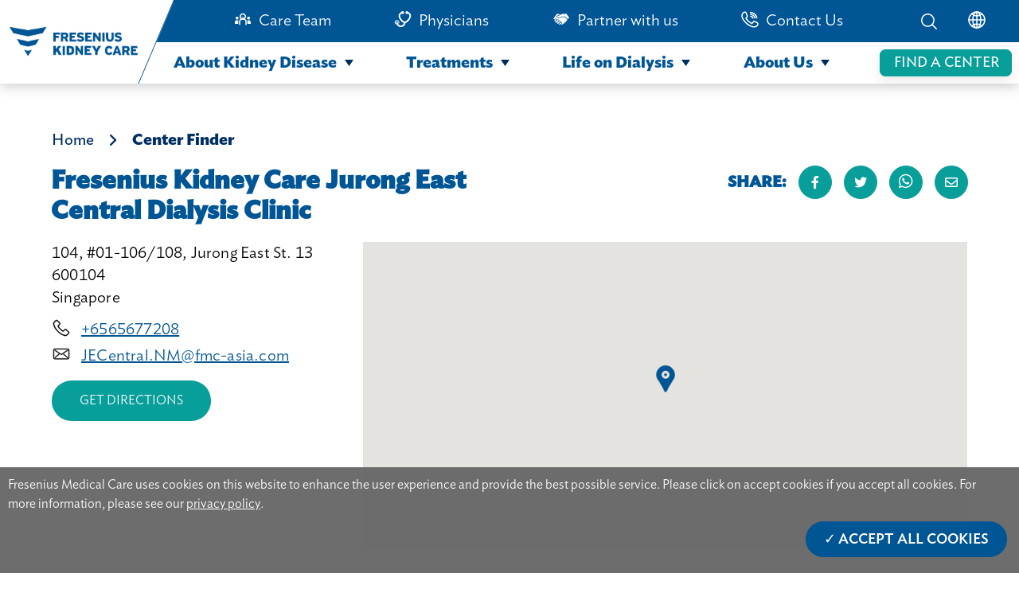

--- FILE ---
content_type: text/html; charset=UTF-8
request_url: https://www.freseniuskidneycare.asia/en-sg/center-detail/sin2014
body_size: 15943
content:
<!doctype html><!--[if lt IE 7]> <html class="no-js lt-ie9 lt-ie8 lt-ie7" lang="en-sg" > <![endif]--><!--[if IE 7]>    <html class="no-js lt-ie9 lt-ie8" lang="en-sg" >        <![endif]--><!--[if IE 8]>    <html class="no-js lt-ie9" lang="en-sg" >               <![endif]--><!--[if gt IE 8]><!--><html class="no-js" lang="en-sg"><!--<![endif]--><head>
    <meta charset="utf-8">
    <meta http-equiv="X-UA-Compatible" content="IE=edge,chrome=1">
    <meta name="author" content="Fresenius Medical Care Asia-Pacific Ltd.">
    <meta name="description" content="104, #01-106/108, Jurong East St. 13">
    <meta name="generator" content="HubSpot">
    <title>Fresenius Kidney Care Jurong East Central Dialysis Clinic</title>
    <link rel="shortcut icon" href="https://www.freseniuskidneycare.asia/hubfs/favicon-4.ico">
    
<meta name="viewport" content="width=device-width, initial-scale=1">

    <script src="/hs/hsstatic/jquery-libs/static-1.4/jquery/jquery-1.11.2.js"></script>
<script src="/hs/hsstatic/jquery-libs/static-1.4/jquery-migrate/jquery-migrate-1.2.1.js"></script>
<script>hsjQuery = window['jQuery'];</script>
    <meta property="og:description" content="104, #01-106/108, Jurong East St. 13">
    <meta property="og:title" content="Fresenius Kidney Care Jurong East Central Dialysis Clinic">
    <meta name="twitter:description" content="104, #01-106/108, Jurong East St. 13">
    <meta name="twitter:title" content="Fresenius Kidney Care Jurong East Central Dialysis Clinic">

    

    

    <style>
a.cta_button{-moz-box-sizing:content-box !important;-webkit-box-sizing:content-box !important;box-sizing:content-box !important;vertical-align:middle}.hs-breadcrumb-menu{list-style-type:none;margin:0px 0px 0px 0px;padding:0px 0px 0px 0px}.hs-breadcrumb-menu-item{float:left;padding:10px 0px 10px 10px}.hs-breadcrumb-menu-divider:before{content:'›';padding-left:10px}.hs-featured-image-link{border:0}.hs-featured-image{float:right;margin:0 0 20px 20px;max-width:50%}@media (max-width: 568px){.hs-featured-image{float:none;margin:0;width:100%;max-width:100%}}.hs-screen-reader-text{clip:rect(1px, 1px, 1px, 1px);height:1px;overflow:hidden;position:absolute !important;width:1px}
</style>

<link rel="stylesheet" href="https://www.freseniuskidneycare.asia/hubfs/hub_generated/template_assets/1/49027491734/1744304152849/template_fonts.min.css">
<link rel="stylesheet" href="https://www.freseniuskidneycare.asia/hubfs/hub_generated/module_assets/1/55275423404/1744371228037/module_navigationBarModulev4.min.css">
<link rel="stylesheet" href="https://www.freseniuskidneycare.asia/hubfs/hub_generated/module_assets/1/55705836136/1744371250505/module_breadcrumb_module.min.css">
<link rel="stylesheet" href="https://www.freseniuskidneycare.asia/hubfs/hub_generated/module_assets/1/55103682914/1744371224726/module_fkc_popup_for_third_party.min.css">
<link rel="stylesheet" href="https://www.freseniuskidneycare.asia/hubfs/hub_generated/module_assets/1/54362354266/1744371208939/module_fkc_cookie_consent.min.css">
<link rel="stylesheet" href="https://www.freseniuskidneycare.asia/hubfs/hub_generated/module_assets/1/48248698170/1744371061778/module_page_path_module.min.css">
<link rel="stylesheet" href="https://www.freseniuskidneycare.asia/hubfs/hub_generated/module_assets/1/48573697676/1744371073537/module_clinic_map_module.min.css">
<link rel="stylesheet" href="https://www.freseniuskidneycare.asia/hubfs/hub_generated/module_assets/1/63495629176/1744371338489/module_Fkc_Sign_up_eNewsletter_banner.min.css">
<link rel="stylesheet" href="https://www.freseniuskidneycare.asia/hubfs/hub_generated/module_assets/1/55614254479/1744371239294/module_horizontal_space_module.min.css">
<link rel="stylesheet" href="https://www.freseniuskidneycare.asia/hubfs/hub_generated/module_assets/1/48518572844/1744371070187/module_center_details_module.min.css">
<link rel="stylesheet" href="https://www.freseniuskidneycare.asia/hubfs/hub_generated/module_assets/1/48518602392/1744371071355/module_image_gallery_module.min.css">
<link rel="stylesheet" href="https://www.freseniuskidneycare.asia/hubfs/hub_generated/module_assets/1/53612908217/1744371185999/module_nearby_center_module.min.css">
<link rel="stylesheet" href="https://www.freseniuskidneycare.asia/hubfs/hub_generated/module_assets/1/51789760379/1744371146567/module_search_input_fkc.min.css">
<link rel="stylesheet" href="https://www.freseniuskidneycare.asia/hubfs/hub_generated/module_assets/1/55275423056/1744371226448/module_footer_module_v3.min.css">
<!-- Editor Styles -->
<style id="hs_editor_style" type="text/css">
#hs_cos_wrapper_widget_1629796029027  { display: block !important; padding-top: 30px !important }
</style>

    


    
<!--  Added by GoogleAnalytics integration -->
<script>
var _hsp = window._hsp = window._hsp || [];
_hsp.push(['addPrivacyConsentListener', function(consent) { if (consent.allowed || (consent.categories && consent.categories.analytics)) {
  (function(i,s,o,g,r,a,m){i['GoogleAnalyticsObject']=r;i[r]=i[r]||function(){
  (i[r].q=i[r].q||[]).push(arguments)},i[r].l=1*new Date();a=s.createElement(o),
  m=s.getElementsByTagName(o)[0];a.async=1;a.src=g;m.parentNode.insertBefore(a,m)
})(window,document,'script','//www.google-analytics.com/analytics.js','ga');
  ga('create','UA-210906876-1','auto');
  ga('send','pageview');
}}]);
</script>

<!-- /Added by GoogleAnalytics integration -->

    <link rel="canonical" href="https://www.freseniuskidneycare.asia/en-sg/center-detail/sin2014">



<meta property="og:url" content="https://www.freseniuskidneycare.asia/en-sg/center-detail/sin2014">
<meta name="twitter:card" content="summary">
<meta http-equiv="content-language" content="en-sg">
<link rel="alternate" hreflang="en" href="https://www.freseniuskidneycare.asia/center-detail/sin2014">
<link rel="alternate" hreflang="en-au" href="https://www.freseniuskidneycare.asia/en-au/center-detail/sin2014">
<link rel="alternate" hreflang="en-hk" href="https://www.freseniuskidneycare.asia/en-hk/center-detail/sin2014">
<link rel="alternate" hreflang="en-in" href="https://www.freseniuskidneycare.asia/en-in/center-detail/sin2014">
<link rel="alternate" hreflang="en-my" href="https://www.freseniuskidneycare.asia/en-my/center-detail/sin2014">
<link rel="alternate" hreflang="en-sg" href="https://www.freseniuskidneycare.asia/en-sg/center-detail/sin2014">
<link rel="alternate" hreflang="id" href="https://www.freseniuskidneycare.asia/id/center-detail/sin2014">
<link rel="alternate" hreflang="th" href="https://www.freseniuskidneycare.asia/th/center-detail/sin2014">
<link rel="alternate" hreflang="zh" href="https://www.freseniuskidneycare.asia/zh/center-detail/sin2014">
<link rel="alternate" hreflang="zh-tw" href="https://www.freseniuskidneycare.asia/zh-tw/center-detail/sin2014">
<link rel="stylesheet" href="//7052064.fs1.hubspotusercontent-na1.net/hubfs/7052064/hub_generated/template_assets/DEFAULT_ASSET/1767118704405/template_layout.min.css">


<link rel="stylesheet" href="https://www.freseniuskidneycare.asia/hubfs/hub_generated/template_assets/1/48252753955/1744304149588/template_common_page_template.min.css">
<link rel="stylesheet" href="https://www.freseniuskidneycare.asia/hubfs/hub_generated/template_assets/1/55102843572/1744304160063/template_font-awsome.min.css">


    <link rel="stylesheet" href="https://cdnjs.cloudflare.com/ajax/libs/font-awesome/5.15.1/css/all.min.css" integrity="sha512-+4zCK9k+qNFUR5X+cKL9EIR+ZOhtIloNl9GIKS57V1MyNsYpYcUrUeQc9vNfzsWfV28IaLL3i96P9sdNyeRssA==" crossorigin="anonymous">

    

</head>
<body class="   hs-content-id-57936767776 hs-site-page page " style="">
    <div class="header-container-wrapper">
    <div class="header-container container-fluid">

<div class="row-fluid-wrapper row-depth-1 row-number-1 ">
<div class="row-fluid ">
<div class="span12 widget-span widget-type-cell " style="" data-widget-type="cell" data-x="0" data-w="12">

<div class="row-fluid-wrapper row-depth-1 row-number-2 ">
<div class="row-fluid ">
<div class="span12 widget-span widget-type-custom_widget " style="" data-widget-type="custom_widget" data-x="0" data-w="12">
<div id="hs_cos_wrapper_module_16322209983131274" class="hs_cos_wrapper hs_cos_wrapper_widget hs_cos_wrapper_type_module" style="" data-hs-cos-general-type="widget" data-hs-cos-type="module"><!--     <div class="go-to-top">
      Top
    </div> -->
    <nav class="navigation-wrapper">
      <div class="header-background">
        
      </div>
      <div class="nav-wrapper-inner">
        <div class="div-wrap-smal-header"> 
          <div class="nav-image-wrapper">
            <div class="logo-wrapper">
              <a href="https://www.freseniuskidneycare.asia">
                <img style="width: 90%; height: 100%; object-fit: contain" src="https://www.freseniuskidneycare.asia/hubfs/FKC%20home%20page%20images/logo-1.png" alt="fresenius kidney care">
              </a>
            </div>
          </div>
          <div class="small-icon">
            <div class="small-menu">
              <input type="checkbox" id="checkBurgerBtn">
              <label for="checkBurgerBtn" id="labelHamburger">
                <img class="menu-icon" src="https://www.freseniuskidneycare.asia/hubfs/FKC%20website%20images/FKC%20home%20page%20images/lines.png" alt="menu icon">
                <img class="close-icon" src="https://www.freseniuskidneycare.asia/hubfs/FKC%20website%20images/FKC%20dialysis%20center%20images/close-icon.png" alt="close icon">
                <p class="text-small-icon text-uppercase">Menu</p>
              </label>
            </div>
            <div class="small-search">
              <input type="checkbox" id="checkSearchBtn">
              <label for="checkSearchBtn" id="labelSearch" onclick="showSearch()">
                <img src="https://www.freseniuskidneycare.asia/hubfs/FKC%20website%20images/FKC%20home%20page%20images/Search-01.png" alt="search icon">
              </label>
            </div>
          </div>
          <div class="small-header-menu">
            <ul class="ul-top">
              <li class="main-li">
                <div class="text-in-ul main-li-text">
                  <a href="#" class="small-menu-item">About Kidney Disease</a>
                  <svg class="arrow" xmlns="http://www.w3.org/2000/svg" width="13" height="13" viewbox="0 0 13 13">
                    <g>
                      <path fill="#002d62" d="M5.5 0L11 8H0z" transform="rotate(180 6.5 6.5) translate(1 2)"></path>
                    </g>
                  </svg>
                </div>
                <ul>
                  <li>
                    <div class="text-in-ul js-top-level-menu">
                      <a href="https://www.freseniuskidneycare.asia/kidney-disease" class="small-menu-item">Overview</a>
                    </div>
                  </li>
                  <li>
                    <div class="text-in-ul js-top-level-menu">
                      <a href="https://www.freseniuskidneycare.asia/how-kidneys-work" class="small-menu-item">How Kidneys Work</a>
                    </div>
                  </li>
                  <li class="level-one-li">
                    <div class="text-in-ul level-one-li-text">
                      <a href="#" class="small-menu-item">Understanding Kidney Disease</a>
                      <svg class="arrow" xmlns="http://www.w3.org/2000/svg" width="13" height="13" viewbox="0 0 13 13">
                        <g>
                          <path fill="#002d62" d="M5.5 0L11 8H0z" transform="rotate(180 6.5 6.5) translate(1 2)"></path>
                        </g>
                      </svg>
                    </div>
                    <ul>
                      <li>
                        <div class="text-in-ul">
                          <a href="https://www.freseniuskidneycare.asia/chronic-kidney-disease" class="small-menu-item">Overview</a>
                        </div>
                      </li>
                      <li>
                        <div class="text-in-ul">
                          <a href="https://www.freseniuskidneycare.asia/chronic-kidney-disease/symptoms" class="small-menu-item">Symptoms</a>
                        </div>
                      </li>
                      <li>
                        <div class="text-in-ul">
                          <a href="https://www.freseniuskidneycare.asia/chronic-kidney-disease/risk-factors-causes" class="small-menu-item">Risk Factors and Causes</a>
                        </div>
                      </li>
                      <li>
                        <div class="text-in-ul">
                          <a href="https://www.freseniuskidneycare.asia/chronic-kidney-disease/diagnosis-testing" class="small-menu-item">Diagnosis and Testing</a>
                        </div>
                      </li>
                    </ul>
                  </li>
                  <li class="level-one-li">
                    <div class="text-in-ul level-one-li-text js-top-level-menu">
                      <a href="https://www.freseniuskidneycare.asia/kidney-disease-stages" class="small-menu-item">Kidney Diseases Stages</a>
                    </div>
                  </li>
                  <li class="level-one-li">
                    <div class="text-in-ul level-one-li-text">
                      <a href="#" class="small-menu-item">Managing Kidney Disease</a>
                      <svg class="arrow" xmlns="http://www.w3.org/2000/svg" width="13" height="13" viewbox="0 0 13 13">
                        <g>
                          <path fill="#002d62" d="M5.5 0L11 8H0z" transform="rotate(180 6.5 6.5) translate(1 2)"></path>
                        </g>
                      </svg>
                    </div>
                    <ul>
                      <li>
                        <div class="text-in-ul">
                          <a href="https://www.freseniuskidneycare.asia/managing-ckd" class="small-menu-item">Overview</a>
                        </div>
                      </li>
                      <li>
                        <div class="text-in-ul">
                          <a href="https://www.freseniuskidneycare.asia/managing-ckd/kidney-disease-diet" class="small-menu-item">Kidney Diet Basics</a>
                        </div>
                      </li>
                      <li>
                        <div class="text-in-ul">
                          <a href="https://www.freseniuskidneycare.asia/managing-ckd/kidney-disease-medications" class="small-menu-item">Kidney Disease Medications</a>
                        </div>
                      </li>
                      <li>
                        <div class="text-in-ul">
                          <a href="https://www.freseniuskidneycare.asia/managing-ckd/diabetes" class="small-menu-item">Diabetes</a>
                        </div>
                      </li>
                      <li>
                        <div class="text-in-ul">
                          <a href="https://www.freseniuskidneycare.asia/managing-ckd/high-blood-pressure" class="small-menu-item">High Blood Pressure</a>
                        </div>
                      </li>
                    </ul>
                  </li>
                </ul>
              </li>
              <li class="main-li">
                <div class="text-in-ul main-li-text">
                  <a href="#" class="small-menu-item">Treatments</a>
                  <svg class="arrow" xmlns="http://www.w3.org/2000/svg" width="13" height="13" viewbox="0 0 13 13">
                    <g>
                      <path fill="#002d62" d="M5.5 0L11 8H0z" transform="rotate(180 6.5 6.5) translate(1 2)"></path>
                    </g>
                  </svg>
                </div>
                <ul>
                  <li class="level-one-li">
                    <div class="text-in-ul level-one-li-text js-top-level-menu">
                      <a href="https://www.freseniuskidneycare.asia/treatment" class="small-menu-item">Overview</a>
                    </div>
                  </li>
                  <li class="level-one-li">
                    <div class="text-in-ul level-one-li-text">
                      <a href="#" class="small-menu-item">Treatment Options</a>
                      <svg class="arrow" xmlns="http://www.w3.org/2000/svg" width="13" height="13" viewbox="0 0 13 13">
                        <g>
                          <path fill="#002d62" d="M5.5 0L11 8H0z" transform="rotate(180 6.5 6.5) translate(1 2)"></path>
                        </g>
                      </svg>
                    </div>
                    <ul>
                      <li>
                        <div class="text-in-ul">
                          <a href="https://www.freseniuskidneycare.asia/treatment-options" class="small-menu-item">Overview</a>
                        </div>
                      </li>
                      <li>
                        <div class="text-in-ul">
                          <a href="https://www.freseniuskidneycare.asia/treatment/in-center-hemodialysis" class="small-menu-item">In-Center Hemodialysis</a>
                        </div>
                      </li>
                      <li>
                        <div class="text-in-ul">
                          <a href="https://www.freseniuskidneycare.asia/treatment/home-peritoneal-dialysis" class="small-menu-item">Home Peritoneal Dialysis</a>
                        </div>
                      </li>
                      <li>
                        <div class="text-in-ul">
                          <a href="https://www.freseniuskidneycare.asia/treatment/home-hemodialysis" class="small-menu-item">Home Hemodialysis</a>
                        </div>
                      </li>
                      <li>
                        <div class="text-in-ul">
                          <a href="https://www.freseniuskidneycare.asia/treatment/kidney-transplant" class="small-menu-item">Transplant</a>
                        </div>
                      </li>
                    </ul>
                  </li>
                  <li class="level-one-li">
                    <div class="text-in-ul level-one-li-text">
                      <a href="#" class="small-menu-item">Dialysis Basics</a>
                      <svg class="arrow" xmlns="http://www.w3.org/2000/svg" width="13" height="13" viewbox="0 0 13 13">
                        <g>
                          <path fill="#002d62" d="M5.5 0L11 8H0z" transform="rotate(180 6.5 6.5) translate(1 2)"></path>
                        </g>
                      </svg>
                    </div>
                    <ul>
                      <li>
                        <div class="text-in-ul">
                          <a href="https://www.freseniuskidneycare.asia/treatment/dialysis" class="small-menu-item">Overview</a>
                        </div>
                      </li>
                      <li>
                        <div class="text-in-ul">
                          <a href="https://www.freseniuskidneycare.asia/treatment/dialysis/access-types" class="small-menu-item">Types of Dialysis Access</a>
                        </div>
                      </li>
                      <li>
                        <div class="text-in-ul">
                          <a href="https://www.freseniuskidneycare.asia/treatment/dialysis/care-plan" class="small-menu-item">Your Care Plan</a>
                        </div>
                      </li>
                      <li>
                        <div class="text-in-ul">
                          <a href="https://www.freseniuskidneycare.asia/treatment/dialysis/medications" class="small-menu-item">Dialysis Medication</a>
                        </div>
                      </li>
                      <li>
                        <div class="text-in-ul">
                          <a href="https://www.freseniuskidneycare.asia/treatment/dialysis/lab-results" class="small-menu-item">Lab Results</a>
                        </div>
                      </li>
                    </ul>
                  </li>
                </ul>
              </li>
              <li class="main-li">
                <div class="text-in-ul main-li-text">
                  <a href="#" class="small-menu-item">Life on Dialysis</a>
                  <svg class="arrow" xmlns="http://www.w3.org/2000/svg" width="13" height="13" viewbox="0 0 13 13">
                    <g>
                      <path fill="#002d62" d="M5.5 0L11 8H0z" transform="rotate(180 6.5 6.5) translate(1 2)"></path>
                    </g>
                  </svg>
                </div>
                <ul>
                  <li class="level-one-li">
                    <div class="text-in-ul level-one-li-text js-top-level-menu">
                      <a href="https://www.freseniuskidneycare.asia/life-on-dialysis" class="small-menu-item">Overview</a>
                    </div>
                  </li>
                  <li class="level-one-li">
                    <div class="text-in-ul level-one-li-text">
                      <a href="#" class="small-menu-item">Staying Healthy</a>
                      <svg class="arrow" xmlns="http://www.w3.org/2000/svg" width="13" height="13" viewbox="0 0 13 13">
                        <g>
                          <path fill="#002d62" d="M5.5 0L11 8H0z" transform="rotate(180 6.5 6.5) translate(1 2)"></path>
                        </g>
                      </svg>
                    </div>
                    <ul>
                      <li>
                        <div class="text-in-ul">
                          <a href="https://www.freseniuskidneycare.asia/staying-healthy" class="small-menu-item">Overview</a>
                        </div>
                      </li>
                      <li>
                        <div class="text-in-ul">
                          <a href="https://www.freseniuskidneycare.asia/staying-healthy/managing-time-on-dialysis" class="small-menu-item">Managing Your Time on Dialysis</a>
                        </div>
                      </li>
                      <li>
                        <div class="text-in-ul">
                          <a href="https://www.freseniuskidneycare.asia/staying-healthy/dialysis-exercise" class="small-menu-item">Dialysis and Exercise</a>
                        </div>
                      </li>
                      <li>
                        <div class="text-in-ul">
                          <a href="https://www.freseniuskidneycare.asia/staying-healthy/infection-prevention-on-dialysis" class="small-menu-item">Avoiding Infection</a>
                        </div>
                      </li>
                      <li>
                        <div class="text-in-ul">
                          <a href="https://www.freseniuskidneycare.asia/staying-healthy/fighting-flu-dialysis" class="small-menu-item">Fighting the Flu</a>
                        </div>
                      </li>
                    </ul>
                  </li>
                  <li class="level-one-li">
                    <div class="text-in-ul level-one-li-text">
                      <a href="#" class="small-menu-item">Eating Well</a>
                      <svg class="arrow" xmlns="http://www.w3.org/2000/svg" width="13" height="13" viewbox="0 0 13 13">
                        <g>
                          <path fill="#002d62" d="M5.5 0L11 8H0z" transform="rotate(180 6.5 6.5) translate(1 2)"></path>
                        </g>
                      </svg>
                    </div>
                    <ul>
                      <li>
                        <div class="text-in-ul">
                          <a href="https://www.freseniuskidneycare.asia/eating-well" class="small-menu-item">Overview</a>
                        </div>
                      </li>
                      <li>
                        <div class="text-in-ul">
                          <a href="https://www.freseniuskidneycare.asia/eating-well/fluid-management-dialysis" class="small-menu-item">Monitoring Fluid and Nutrition</a>
                        </div>
                      </li>
                      <li>
                        <div class="text-in-ul">
                          <a href="https://www.freseniuskidneycare.asia/eating-well/recipes-for-dialysis-patients" class="small-menu-item">Recipes</a>
                        </div>
                      </li>
                    </ul>
                  </li>
                  <li class="level-one-li">
                    <div class="text-in-ul level-one-li-text">
                      <a href="#" class="small-menu-item">Staying Engaged</a>
                      <svg class="arrow" xmlns="http://www.w3.org/2000/svg" width="13" height="13" viewbox="0 0 13 13">
                        <g>
                          <path fill="#002d62" d="M5.5 0L11 8H0z" transform="rotate(180 6.5 6.5) translate(1 2)"></path>
                        </g>
                      </svg>
                    </div>
                    <ul>
                      <li>
                        <div class="text-in-ul">
                          <a href="https://www.freseniuskidneycare.asia/staying-engaged" class="small-menu-item">Overview</a>
                        </div>
                      </li>
                      <li>
                        <div class="text-in-ul">
                          <a href="https://www.freseniuskidneycare.asia/staying-engaged/emotional-health-on-dialysis" class="small-menu-item">Emotional Health</a>
                        </div>
                      </li>
                      <li>
                        <div class="text-in-ul">
                          <a href="https://www.freseniuskidneycare.asia/staying-engaged/preparing-for-natural-disasters" class="small-menu-item">
                            Preparing for Natural Disasters
                          </a>
                        </div>
                      </li>
                    </ul>
                  </li>
                  <li class="level-one-li">
                    <div class="text-in-ul level-one-li-text js-top-level-menu">
                      <a href="https://www.freseniuskidneycare.asia/dialysis-patient-stories" class="small-menu-item">Stories</a>
                    </div>
                  </li>
                  <li class="level-one-li">
                    <div class="text-in-ul level-one-li-text js-top-level-menu">
                      <a href="https://www.freseniuskidneycare.asia/holiday-dialysis" class="small-menu-item">Holiday Dialysis</a>
                    </div>
                </li></ul>
              </li>
              <li class="main-li last-main-li">
                <div class="text-in-ul main-li-text">
                  <a href="#" class="small-menu-item">About Us</a>
                  <svg class="arrow" xmlns="http://www.w3.org/2000/svg" width="13" height="13" viewbox="0 0 13 13">
                    <g>
                      <path fill="#002d62" d="M5.5 0L11 8H0z" transform="rotate(180 6.5 6.5) translate(1 2)"></path>
                    </g>
                  </svg>
                </div>
                <ul>
                  <li class="level-one-li">
                    <div class="text-in-ul level-one-li-text js-top-level-menu">
                      <a href="https://www.freseniuskidneycare.asia/about-us" class="small-menu-item">Overview</a>
                    </div>
                  </li>
                  <li class="level-one-li">
                    <div class="text-in-ul level-one-li-text">
                      <a href="#" class="small-menu-item">Our Dialysis Centers</a>
                      <svg class="arrow" xmlns="http://www.w3.org/2000/svg" width="13" height="13" viewbox="0 0 13 13">
                        <g>
                          <path fill="#002d62" d="M5.5 0L11 8H0z" transform="rotate(180 6.5 6.5) translate(1 2)"></path>
                        </g>
                      </svg>
                    </div>
                    <ul>
                      <li>
                        <div class="text-in-ul">
                          <a href="https://www.freseniuskidneycare.asia/fkc-dialysis-centers" class="small-menu-item">Overview</a>
                        </div>
                      </li>
                      <li>
                        <div class="text-in-ul">
                          <a href="https://www.freseniuskidneycare.asia/fkc-dialysis-centers/what-to-expect" class="small-menu-item">What to Expect</a>
                        </div>
                      </li>
                      <li>
                        <div class="text-in-ul">
                          <a href="https://www.freseniuskidneycare.asia/fkc-dialysis-centers/your-care-team" class="small-menu-item">Your Care Team</a>
                        </div>
                      </li>
                    </ul>
                  </li>
                  <li class="level-one-li">
                    <div class="text-in-ul level-one-li-text js-top-level-menu">
                      <a href="https://www.freseniuskidneycare.asia/environmental-sustainability" class="small-menu-item">Environmental Sustainability</a>
                    </div>
                  </li>
                  <li class="level-one-li">
                    <div class="text-in-ul level-one-li-text js-top-level-menu">
                      <a href="https://www.freseniuskidneycare.asia/covid-19-update" class="small-menu-item">COVID-19 Update</a>
                    </div>
                  </li>
                  <li class="level-one-li">
                    <div class="text-in-ul level-one-li-text js-top-level-menu">
                      <a href="https://www.freseniuskidneycare.asia/perspectives" class="small-menu-item">Perspectives</a>
                    </div>
                  </li>
                </ul>
              </li>
            </ul>
            <ul class="ul-bottom">
              <li class="li-search-center">
                <div class="font-top-nav-items">
                  <a href="https://www.freseniuskidneycare.asia/dialysis-centers">
                    Find a Dialysis Center
                  </a>
                </div>
              </li>
              <li>
                <div class="font-top-nav-items">
                  <a href="https://www.freseniuskidneycare.asia/care-team">Care Team</a>
                </div>
              </li>
              <li>
                <div class="font-top-nav-items">
                  <a href="https://www.freseniuskidneycare.asia/physicians">Physicians</a>
                </div>
              </li>
              <li>
                <div class="font-top-nav-items">
                  <a href="https://www.freseniuskidneycare.asia/partners">Partner with us</a>
                </div>
              </li>
              <li>
                <div class="font-top-nav-items">
                  <a href="https://www.freseniuskidneycare.asia/contact-us">Contact Us</a>
                </div>
              </li>
               <li>
                <div class="font-top-nav-items">
                  <a class="js-open-location" href="#location">Location</a>
                </div>
              </li>
              <li class="location-li js-location-item">
                <div class="font-top-nav-items">
                  <select id="location-select">
                    <option value="" disabled selected>Please Select</option>
                    <optgroup label="Asia Pacific">
                      <option class="show-on-ph" value="https://freseniuskidneycare.asia/">Asia Pacific</option>
                      <option value="https://www.freseniuskidneycare.cn/">China</option>
                      <option class="hide-on-ph" value="https://www.freseniuskidneycare.ph/">Philippines</option>
                    </optgroup>
                    <optgroup label="North America">
                      <option value="https://www.freseniuskidneycare.com/">United States of America</option>
                    </optgroup>
                    <optgroup label="International">
                      <option value="https://www.nephrocare.com/">NephroCare International</option>
                    </optgroup>
                    <optgroup label="Africa">
                      <option value="http://www.nephrocare.co.za/">South Africa</option>
                    </optgroup>
                    <optgroup label="Europe">
                      <option value="https://www.nephrocare.ba/">Bosnia</option>
                      <option value="http://www.nephrocare.cz/">Czech Republic</option>
                      <option value="http://www.nephrocare.ee/">Estonia</option>
                      <option value="http://www.nephrocare.fr/">France</option>
                      <option value="http://www.nephrocare.de/">Germany</option>
                      <option value="http://www.nephrocare.hu/">Hungary</option>
                      <option value="http://www.nephrocare.it/">Italy</option>
                      <option value="http://www.nephrocare.es/">Spain</option>
                      <option value="http://www.nephrocare.pl/">Poland</option>
                      <option value="http://www.nephrocare.pl/">Portugal</option>
                      <option value="http://www.nephrocare.ro/">Romania</option>
                      <option value="http://www.nephrocare.rs/">Serbia</option>
                      <option value="http://www.nephrocare.sk">Slovakia</option>
                      <option value="https://www.nephrocare.si/">Slovenia</option>
                      <option value="http://www.nephrocare.se/">Sweden</option>
                      <option value="http://www.nephrocare.ch/">Switzerland</option>
                      <option value="http://www.nephrocare.com.tr/">Turkey</option>
                      <option value="http://www.nephrocare.co.uk/">United Kingdom</option>
                    </optgroup>
                    <optgroup label="Middle East">
                      <option value="https://www.nephrocare.co.il/">Israel</option>
                    </optgroup>
                    <optgroup label="South America">
                      <option value="http://www.nephrocare.com.ar/">Argentina</option>
                      <option value="http://www.nephrocare.com.br">Brazil</option>
                    </optgroup>
                  </select>
                </div>
              </li>
            </ul>
          </div>
        </div>

        <div class="nav-items-wrapper">
          <div class="top-nav-outer">
            <div style="/*flex: 1;*/ width: 81%; z-index: 90">
              <ul id="items" class="ul-top">
                <li class="search-center-li ul-icon">
                  <a href="https://www.freseniuskidneycare.asia/dialysis-centers">
                    Find a Dialysis Center
                  </a>
                </li>
                <li class="hr-li ul-icon"></li>
                <li class="top-nav-item">
                  <div>
                    <img style="margin-right: 9px" src="https://www.freseniuskidneycare.asia/hubfs/FKC%20home%20page%20images/care%20team%20icon.svg" alt="Care Team">
                  </div>
                  <div class="font-top-nav-items">
                    <a href="https://www.freseniuskidneycare.asia/care-team">Care Team</a>
                  </div>
                </li>
                <li class="top-nav-item">
                  <div>
                    <img style="margin-right: 9px" src="https://www.freseniuskidneycare.asia/hubfs/FKC%20home%20page%20images/Physicians.png" alt="Physician">
                  </div>
                  <div class="font-top-nav-items">
                    <a href="https://www.freseniuskidneycare.asia/physicians">Physicians</a>
                  </div>
                </li>
                <li class="top-nav-item">
                  <div>
                    <img style="margin-right: 9px" src="https://www.freseniuskidneycare.asia/hubfs/FKC%20home%20page%20images/Partner%20with%20us%20icon.svg" alt="Partner with us">
                  </div>
                  <div class="font-top-nav-items">
                    <a href="https://www.freseniuskidneycare.asia/partners">Partner with us</a>
                  </div>
                </li>
                <li class="top-nav-item">
                  <div>
                    <img style="margin-right: 9px" src="https://www.freseniuskidneycare.asia/hubfs/FKC%20home%20page%20images/Component%202%20%E2%80%93%201.svg" alt="Partner with us">
                  </div>
                  <div class="font-top-nav-items">
                    <a href="https://www.freseniuskidneycare.asia/contact-us">Contact Us</a>
                  </div>
                </li>
              </ul>
            </div>
            <div style="
                /*flex: 0.5;*/ /* width: 53%;*/
                width: 19%;
                display: flex;
                justify-content: flex-end;
                z-index: 90;
              ">
              <ul id="items">
                <li style="margin-right: 38px" onclick="showSearch()">
                  <img src="https://www.freseniuskidneycare.asia/hubfs/FKC%20home%20page%20images/Search.png" alt="search icon" id="search-icon">
                </li>
                <li>
                  <div onmouseover="changeDropdownVisibility()" class="globe">
                    <img id="globe" src="https://www.freseniuskidneycare.asia/hubfs/FKC%20home%20page%20images/Component%203%20%E2%80%93%205.png" alt="globeicon">
                  </div>
                </li>
              </ul>
            </div>
          </div>

          <div class="bottom-nav">
            <div id="dropdown" class="dropdown-invisible" onmouseleave="hiddenDropDownCountry()">
              <div id="continents" class="continents">
                <div class="continents-right">
                  <div class="item-continents">
                    <p>Asia Pacific</p>
                    <ul>
                       <li class="show-on-ph"><a href="https://freseniuskidneycare.asia/">Asia Pacific</a></li>
                      <li>
                        <a href="https://www.freseniuskidneycare.cn/">China</a>
                      </li>
                      <li class="hide-on-ph"><a href="https://www.freseniuskidneycare.ph/">Philippines</a></li>
                    </ul>
                  </div>
                  <div class="item-continents">
                    <p>North America</p>
                    <ul>
                      <li class="long-text">
                        <a href="https://www.freseniuskidneycare.com/">United States of America</a>
                      </li>
                    </ul>
                  </div>
                  <div class="item-continents">
                    <p>Africa</p>
                    <ul>
                      <li>
                        <a href="http://www.nephrocare.co.za/">South Africa</a>
                      </li>
                    </ul>
                  </div>
                  <div class="item-continents">
                    <p>Middle East</p>
                    <ul>
                      <li>
                        <a href="https://www.nephrocare.co.il/">Israel</a>
                      </li>
                    </ul>
                  </div>
                  <div class="item-continents">
                    <p>South America</p>
                    <ul>
                      <li>
                        <a href="http://www.nephrocare.com.ar/">Argentina</a>
                      </li>
                      <li>
                        <a href="http://www.nephrocare.com.br/">Brazil</a>
                      </li>
                    </ul>
                  </div>
                </div>
                <div class="continents-left">
                  <div class="item-continents">
                    <ul>
                      <li class="long-text">
                        <a href="https://www.nephrocare.com/">NephroCare International Website</a>
                      </li>
                    </ul>
                  </div>
                  <div class="item-continents">
                    <p>Europe</p>
                    <ul class="ul-left">
                      <li><a href="https://www.nephrocare.ba/">Bosnia</a></li>
                      <li>
                        <a href="http://www.nephrocare.cz/">Czech Republic</a>
                      </li>
                      <li><a href="http://www.nephrocare.ee/">Estonia</a></li>
                      <li><a href="http://www.nephrocare.fr/">France</a></li>
                      <li><a href="http://www.nephrocare.de/">Germany</a></li>
                      <li><a href="http://www.nephrocare.hu/">Hungary</a></li>
                      <li><a href="http://www.nephrocare.it/">Italy</a></li>
                      <li><a href="http://www.nephrocare.es/">Spain</a></li>
                      <li><a href="http://www.nephrocare.pl/">Poland</a></li>
                    </ul>
                    <ul class="ul-right">
                      <li><a href="http://www.nephrocare.pl/">Portugal</a></li>
                      <li><a href="http://www.nephrocare.ro/">Romania</a></li>
                      <li><a href="http://www.nephrocare.rs/">Serbia</a></li>
                      <li><a href="http://www.nephrocare.sk/">Slovakia</a></li>
                      <li><a href="https://www.nephrocare.si/">Slovenia</a></li>
                      <li><a href="http://www.nephrocare.se/">Sweden</a></li>
                      <li>
                        <a href="http://www.nephrocare.ch/">Switzerland</a>
                      </li>
                      <li>
                        <a href="http://www.nephrocare.com.tr/">Turkey</a>
                      </li>
                      <li>
                        <a href="http://www.nephrocare.co.uk/">United Kingdom</a>
                      </li>
                    </ul>
                  </div>
                </div>
              </div>
            </div>
            <div class="bottom-nav-wrapper">
              <ul id="lower-nav-items" class="ul-bottom">
                <li class="navItem-wrapper" id="mainItem">
                  <div class="navItem" id="navItem">
                    <div class="div-text" style="white-space: nowrap">
                      <a href="https://www.freseniuskidneycare.asia/kidney-disease">
                        
                       About Kidney Disease 
                        
                      </a>
                    </div>
                    <div class="arrow-wrapper">
                      <img class="arrow-down" src="https://www.freseniuskidneycare.asia/hubfs/FKC%20home%20page%20images/Component%20228%20%E2%80%93%2014.png" alt="arrow menu">
                    </div>
                  </div>
                  <ul class="levelOneMenu" id="long-ul">
                    <li class="levelOneItem-wrapper">
                      <div class="levelOneItem font-lower-nav-items">
                        <a href="https://www.freseniuskidneycare.asia/how-kidneys-work">
                          <div class="text-link">How Kidneys Work</div>
                        </a>
                      </div>
                    </li>
                    <li class="levelOneItem-wrapper">
                      <div class="levelOneItem font-lower-nav-items">
                        <a href="https://www.freseniuskidneycare.asia/chronic-kidney-disease" class="link-text-long">
                          <div class="text-link">
                            Understanding Kidney Disease
                          </div>
                          <svg class="arrow" xmlns="http://www.w3.org/2000/svg" width="13" height="13" viewbox="0 0 13 13">
                            <g>
                              <path fill="#002d62" d="M5.5 0L11 8H0z" transform="rotate(180 6.5 6.5) translate(1 2)" />
                            </g>
                          </svg>
                        </a>
                        <div class="clear-float"></div>
                      </div>

                      <ul class="levelTwoMenu">
                        <li class="levelTwoItem">
                          <div>
                            <a href="https://www.freseniuskidneycare.asia/chronic-kidney-disease/symptoms">
                              Symptoms
                            </a>
                          </div>
                        </li>
                        <li class="levelTwoItem">
                          <div>
                            <a href="https://www.freseniuskidneycare.asia/chronic-kidney-disease/risk-factors-causes">
                              Risk Factors and Causes
                            </a>
                          </div>
                        </li>
                        <li class="levelTwoItem">
                          <div>
                            <a href="https://www.freseniuskidneycare.asia/chronic-kidney-disease/diagnosis-testing">
                              Diagnosis and Testing
                            </a>
                          </div>
                        </li>
                      </ul>
                    </li>
                    <li class="levelOneItem-wrapper">
                      <div class="levelOneItem font-lower-nav-items">
                        <a href="https://www.freseniuskidneycare.asia/kidney-disease-stages">
                          <div class="text-link">Kidney Diseases Stages</div>
                        </a>
                      </div>
                    </li>
                    <li class="levelOneItem-wrapper">
                      <div class="levelOneItem font-lower-nav-items">
                        <a href="https://www.freseniuskidneycare.asia/managing-ckd">
                          <div class="text-link">Managing Kidney Disease</div>
                          <svg class="arrow" xmlns="http://www.w3.org/2000/svg" width="13" height="13" viewbox="0 0 13 13">
                            <g>
                              <path fill="#002d62" d="M5.5 0L11 8H0z" transform="rotate(180 6.5 6.5) translate(1 2)" />
                            </g>
                          </svg>
                        </a>
                      </div>
                      <ul class="levelTwoMenu">
                        <li class="levelTwoItem">
                          <div>
                            <a href="https://www.freseniuskidneycare.asia/managing-ckd/kidney-disease-diet">Kidney Diet Basics</a>
                          </div>
                        </li>
                        <li class="levelTwoItem">
                          <div>
                            <a href="https://www.freseniuskidneycare.asia/managing-ckd/kidney-disease-medications">Kidney Disease Medications</a>
                          </div>
                        </li>
                        <li class="levelTwoItem">
                          <div>
                            <a href="https://www.freseniuskidneycare.asia/managing-ckd/diabetes">Diabetes</a>
                          </div>
                        </li>
                        <li class="levelTwoItem">
                          <div>
                            <a href="https://www.freseniuskidneycare.asia/managing-ckd/high-blood-pressure">High Blood Pressure</a>
                          </div>
                        </li>
                      </ul>
                    </li>
                  </ul>
                </li>
                <li class="navItem-wrapper" id="mainItem">
                  <div class="navItem" id="navItem">
                    <div class="div-text" style="white-space: nowrap">
                      <a href="https://www.freseniuskidneycare.asia/treatment">Treatments</a>
                    </div>
                    <div class="arrow-wrapper">
                      <img class="arrow-down" src="https://www.freseniuskidneycare.asia/hubfs/FKC%20home%20page%20images/Component%20228%20%E2%80%93%2014.png" alt="arrow menu">
                    </div>
                  </div>
                  <ul class="levelOneMenu">
                    <li class="levelOneItem-wrapper">
                      <div class="levelOneItem font-lower-nav-items">
                        <a class="menu-link" data-text="Treatment Options" href="https://www.freseniuskidneycare.asia/treatment-options">
                       
                          <div class="text-link">Treatment Options</div>
                          <svg class="arrow" xmlns="http://www.w3.org/2000/svg" width="13" height="13" viewbox="0 0 13 13">
                            <g>
                              <path fill="#002d62" d="M5.5 0L11 8H0z" transform="rotate(180 6.5 6.5) translate(1 2)" />
                            </g>
                          </svg>
                        </a>
                      </div>
                      <!-- <img class="arrow" src="https://f.hubspotusercontent10.net/hubfs/5937210/FKC%20home%20page%20images/Component%20228%20%E2%80%93%2014.png" alt="component"> -->

                      <ul class="levelTwoMenu">
                        <li class="levelTwoItem">
                          <div>
                            <a href="https://www.freseniuskidneycare.asia/treatment/in-center-hemodialysis">
                              In-Center Hemodialysis
                            </a>
                          </div>
                        </li>
                        <li class="levelTwoItem">
                          <div>
                            <a href="https://www.freseniuskidneycare.asia/treatment/home-peritoneal-dialysis">
                              Home Peritoneal Dialysis
                            </a>
                          </div>
                        </li>
                        <li class="levelTwoItem">
                          <div>
                            <a href="https://www.freseniuskidneycare.asia/treatment/home-hemodialysis">
                              Home Hemodialysis
                            </a>
                          </div>
                        </li>
                        <li class="levelTwoItem">
                          <div>
                            <a href="https://www.freseniuskidneycare.asia/treatment/kidney-transplant">
                              Transplant
                            </a>
                          </div>
                        </li>
                      </ul>
                    </li>
                    <li>
                      <div class="levelOneItem font-lower-nav-items">
                        <a href="https://www.freseniuskidneycare.asia/treatment/dialysis">
                          <div class="text-link">Dialysis Basics</div>
                          <svg class="arrow" xmlns="http://www.w3.org/2000/svg" width="13" height="13" viewbox="0 0 13 13">
                            <g>
                              <path fill="#002d62" d="M5.5 0L11 8H0z" transform="rotate(180 6.5 6.5) translate(1 2)" />
                            </g>
                          </svg>
                        </a>
                      </div>
                      <!-- <img class="arrow" src="https://f.hubspotusercontent10.net/hubfs/5937210/FKC%20home%20page%20images/Component%20228%20%E2%80%93%2014.png" alt="component"> -->

                      <ul class="levelTwoMenu">
                        <li class="levelTwoItem">
                          <div>
                            <a href="https://www.freseniuskidneycare.asia/treatment/dialysis/access-types">
                              Types of Dialysis Access
                            </a>
                          </div>
                        </li>
                        <li class="levelTwoItem">
                          <div>
                            <a href="https://www.freseniuskidneycare.asia/treatment/dialysis/care-plan">
                              Your Care Plan
                            </a>
                          </div>
                        </li>
                        <li class="levelTwoItem">
                          <div>
                            <a href="https://www.freseniuskidneycare.asia/treatment/dialysis/medications">
                              Dialysis Medications
                            </a>
                          </div>
                        </li>
                        <li class="levelTwoItem">
                          <div>
                            <a href="https://www.freseniuskidneycare.asia/treatment/dialysis/lab-results">
                              Lab Results
                            </a>
                          </div>
                        </li>
                      </ul>
                    </li>
                  </ul>
                </li>
                <li class="navItem-wrapper" id="mainItem">
                  <div class="navItem" id="navItem">
                    <div class="div-text" style="white-space: nowrap">
                      <a href="https://www.freseniuskidneycare.asia/life-on-dialysis">Life on Dialysis</a>
                    </div>
                    <div class="arrow-wrapper">
                      <img class="arrow-down" src="https://www.freseniuskidneycare.asia/hubfs/FKC%20home%20page%20images/Component%20228%20%E2%80%93%2014.png" alt="arrow menu">
                    </div>
                  </div>
                  <ul class="levelOneMenu">
                    <li class="levelOneItem-wrapper">
                      <div class="levelOneItem font-lower-nav-items">
                        <a href="https://www.freseniuskidneycare.asia/staying-healthy">
                          <div class="text-link">Staying Healthy</div>
                          <svg class="arrow" xmlns="http://www.w3.org/2000/svg" width="13" height="13" viewbox="0 0 13 13">
                            <g>
                              <path fill="#002d62" d="M5.5 0L11 8H0z" transform="rotate(180 6.5 6.5) translate(1 2)" />
                            </g>
                          </svg>
                        </a>
                      </div>
                      <!-- <img class="arrow" src="https://f.hubspotusercontent10.net/hubfs/5937210/FKC%20home%20page%20images/Component%20228%20%E2%80%93%2014.png" alt="component"> -->

                      <ul class="levelTwoMenu">
                        <li class="levelTwoItem">
                          <div>
                            <a href="https://www.freseniuskidneycare.asia/staying-healthy/managing-time-on-dialysis">Managing Your Time on Dialysis</a>
                          </div>
                        </li>
                        <li class="levelTwoItem">
                          <div>
                            <a href="https://www.freseniuskidneycare.asia/staying-healthy/dialysis-exercise">Dialysis and Exercise</a>
                          </div>
                        </li>
                        <li class="levelTwoItem">
                          <div>
                            <a href="https://www.freseniuskidneycare.asia/staying-healthy/infection-prevention-on-dialysis">Avoiding Infection</a>
                          </div>
                        </li>
                        <li class="levelTwoItem">
                          <div>
                            <a href="https://www.freseniuskidneycare.asia/staying-healthy/fighting-flu-dialysis">Fighting the Flu</a>
                          </div>
                        </li>
                      </ul>
                    </li>
                    <li>
                      <div class="levelOneItem font-lower-nav-items">
                        <a href="https://www.freseniuskidneycare.asia/eating-well">
                          <div class="text-link">Eating Well</div>
                          <svg class="arrow" xmlns="http://www.w3.org/2000/svg" width="13" height="13" viewbox="0 0 13 13">
                            <g>
                              <path fill="#002d62" d="M5.5 0L11 8H0z" transform="rotate(180 6.5 6.5) translate(1 2)" />
                            </g>
                          </svg>
                        </a>
                      </div>
                      <!-- <img class="arrow" src="https://f.hubspotusercontent10.net/hubfs/5937210/FKC%20home%20page%20images/Component%20228%20%E2%80%93%2014.png" alt="component"> -->

                      <ul class="levelTwoMenu">
                        <li class="levelTwoItem">
                          <div>
                            <a href="https://www.freseniuskidneycare.asia/eating-well/fluid-management-dialysis">Monitoring Fluid and Nutrition</a>
                          </div>
                        </li>
                        <li class="levelTwoItem">
                          <div>
                            <a href="https://www.freseniuskidneycare.asia/eating-well/recipes-for-dialysis-patients">Recipes</a>
                          </div>
                        </li>
                      </ul>
                    </li>
                    <li>
                      <div class="levelOneItem font-lower-nav-items">
                        <a href="https://www.freseniuskidneycare.asia/staying-engaged">
                          <div class="text-link">Staying Engaged</div>
                          <svg class="arrow" xmlns="http://www.w3.org/2000/svg" width="13" height="13" viewbox="0 0 13 13">
                            <g>
                              <path fill="#002d62" d="M5.5 0L11 8H0z" transform="rotate(180 6.5 6.5) translate(1 2)" />
                            </g>
                          </svg>
                        </a>
                      </div>
                      <!-- <img class="arrow" src="https://f.hubspotusercontent10.net/hubfs/5937210/FKC%20home%20page%20images/Component%20228%20%E2%80%93%2014.png" alt="component"> -->
                      <ul class="levelTwoMenu">
                        <li class="levelTwoItem">
                          <div>
                            <a href="https://www.freseniuskidneycare.asia/staying-engaged/emotional-health-on-dialysis">
                              Emotional Health
                            </a>
                          </div>
                        </li>
                        <li class="levelTwoItem">
                          <div>
                            <a href="https://www.freseniuskidneycare.asia/staying-engaged/preparing-for-natural-disasters">
                              Preparing for Natural Disasters
                            </a>
                          </div>
                        </li>
                      </ul>
                       </li><li>
                      <div class="levelOneItem font-lower-nav-items">
                        <a href="https://www.freseniuskidneycare.asia/holiday-dialysis">
                          <div class="text-link">Holiday Dialysis</div>
                        </a>
                      </div>
                    </li>
                      <li>
                      <div class="levelOneItem font-lower-nav-items">
                        <a href="https://www.freseniuskidneycare.asia/dialysis-patient-stories">
                          <div class="text-link">Stories</div>
                        </a>
                      </div>
                    </li>  
                      
                    
                  </ul>
                </li>
                <li class="navItem-wrapper" id="mainItem">
                  <!-- <div class="navItem">About Us</div> -->
                  <div class="navItem" id="navItem">
                    <div class="div-text" style="white-space: nowrap">
                      <a href="https://www.freseniuskidneycare.asia/about-us">About Us</a>
                    </div>
                    <div class="arrow-wrapper">
                      <img class="arrow-down" src="https://www.freseniuskidneycare.asia/hubfs/FKC%20home%20page%20images/Component%20228%20%E2%80%93%2014.png" alt="arrow menu">
                    </div>
                  </div>
                  <ul class="levelOneMenu">
                    <li class="levelOneItem-wrapper open-on-left">
                      <div class="levelOneItem font-lower-nav-items">
                        <a href="https://www.freseniuskidneycare.asia/fkc-dialysis-centers">
                          <div class="text-link">Our Dialysis Centers</div>
                          <svg class="arrow" xmlns="http://www.w3.org/2000/svg" width="13" height="13" viewbox="0 0 13 13">
                            <g>
                              <path fill="#002d62" d="M5.5 0L11 8H0z" transform="rotate(180 6.5 6.5) translate(1 2)" />
                            </g>
                          </svg>
                        </a>
                      </div>
                      <!-- <img class="arrow" src="https://f.hubspotusercontent10.net/hubfs/5937210/FKC%20home%20page%20images/Component%20228%20%E2%80%93%2014.png" alt="component"> -->

                      <ul class="levelTwoMenu">
                        <li class="levelTwoItem">
                          <div>
                            <a href="https://www.freseniuskidneycare.asia/fkc-dialysis-centers/what-to-expect">What to Expect</a>
                          </div>
                        </li>
                        <li class="levelTwoItem">
                          <div>
                            <a href="https://www.freseniuskidneycare.asia/fkc-dialysis-centers/your-care-team">Your Care Team</a>
                          </div>
                        </li>
                      </ul>
                    </li>
                   <li>
                      <div class="levelOneItem font-lower-nav-items">
                        <a href="https://www.freseniuskidneycare.asia/environmental-sustainability">
                          <div class="text-link">Environmental Sustainability</div>
                        </a>
                      </div>
                    </li><li>
                      <div class="levelOneItem font-lower-nav-items">
                        <a href="https://www.freseniuskidneycare.asia/covid-19-update">
                          <div class="text-link">COVID-19 Update</div>
                        </a>
                      </div>
                      
                          </li><li>
                      <div class="levelOneItem font-lower-nav-items">
                        <a href="https://www.freseniuskidneycare.asia/perspectives">
                          <div class="text-link">Perspectives</div>
                        </a>
                      </div>
                      
                      
                      
                      <!-- <img class="arrow" src="https://f.hubspotusercontent10.net/hubfs/5937210/FKC%20home%20page%20images/Component%20228%20%E2%80%93%2014.png" alt="component"> -->
                      <!--                   <svg
                             class="arrow"
                             xmlns="http://www.w3.org/2000/svg"
                             width="13"
                             height="13"
                             viewBox="0 0 13 13"
                             >
                          <g>
                            <path
                                  fill="#002d62"
                                  d="M5.5 0L11 8H0z"
                                  transform="rotate(180 6.5 6.5) translate(1 2)"
                                  />
                          </g>
                        </svg> -->

                      <!--                   <ul class="levelTwoMenu">
      <li class="levelTwoItem">1.3.3.1 Emotional Health</li>
      <li class="levelTwoItem">1.3.3.2 Preparing for Natural Disasters</li>
      </ul> -->
                    </li>
                  </ul>
                </li>
              </ul>
            </div>

              <div class="searchCenter">
                <a href="https://www.freseniuskidneycare.asia/dialysis-centers"> FIND A CENTER </a>
              </div>
          </div>
        </div>
      </div>
    </nav>
<script>
  
  var searchTerm = '';
      function showSearch() {
        searchTerm = '';
        $('#search-value').val('');
        $('.result-total, .hs-search-field__suggestions').html('');
        
        
          let searchModal = $(".search-popup-background");
          if (!searchModal.hasClass("hidden-search")) {
            searchModal.addClass("hidden-search");
            return;
          }
          searchModal.removeClass("hidden-search");
          if($("#checkBurgerBtn:checked")){
            $(".small-header-menu").removeClass("show-menu");
            $("#menu-bar").show();
            $("#menu-close").css("display", "none");
            $(".div-wrap-smal-header").removeClass("div-wrap-smal-header-show-menu");
            $("#checkBurgerBtn").prop('checked', false); 
            $('.close-icon').hide();
            $('.menu-icon').show();

            $('.active-main-li').removeClass('active-main-li');
            $('.active-level-one-li').removeClass('active-level-one-li');
            $('.small-header-menu .expand-ul-icon').each( function(index, el){
              $(el).attr("class", "arrow");
            })
            $(".ul-top ul").hide();
            $(".ul-bottom ul").hide();
          }
          return;
        }

        let countries = {
          apac: [
            {
              name: "Philippines",
              link: "https://www.freseniuskidneycare.asia/ph/",
            },
          ],
          "north-america": [
            {
              name: "North America",
              link: "https://www.freseniuskidneycare.com/",
            },
          ],
          "south-america": [
            { name: "Argentina", link: "http://www.nephrocare.com.ar/" },
            { name: "Brazil", link: "http://www.nephrocare.com.br/" },
          ],
          europe: [
            { name: "Bosnia", link: "https://www.nephrocare.ba/" },
            { name: "Czech Republic", link: "http://www.nephrocare.cz/" },
            { name: "Estonia", link: "http://www.nephrocare.ee/" },
            { name: "France", link: "http://www.nephrocare.fr/" },
            { name: "Germany", link: "http://www.nephrocare.de/" },
            { name: "Hungary", link: "http://www.nephrocare.hu/" },
            { name: "Italy", link: "http://www.nephrocare.it/" },
            { name: "Spain", link: "http://www.nephrocare.es/" },
            { name: "Poland", link: "http://www.nephrocare.pl/" },
            { name: "Portugal", link: "http://www.nephrocare.pl/" },
            { name: "Romania", link: "http://www.nephrocare.ro/" },
            { name: "Serbia", link: "http://www.nephrocare.rs/" },
            { name: "Slovakia", link: "http://www.nephrocare.sk/" },
            { name: "Slovenia", link: "http://www.nephrocare.sl/" },
            { name: "Sweden", link: "http://www.nephrocare.se/" },
            { name: "Switzerland", link: "http://www.nephrocare.ch/" },
            { name: "Turkey", link: "http://www.nephrocare.com.tr/" },
            { name: "United Kingdom", link: "http://www.nephrocare.co.uk/" },
          ],
          "middle-east": [
            { name: "Israel", link: "http://www.nephrocare.com.ii/" },
          ],
          africa: [
            { name: "South Africa", link: "http://www.nephrocare.co.za/" },
          ],
        };

        const changeDropdownVisibility = () => {
          let className = document.getElementById("dropdown").className;
          if (className !== "dropdown-visible") {
            document.getElementById("dropdown").className = "dropdown-visible";
          }
          console.log("change");
        };

        const changeCountriesVisibility = (continent) => {
          document.getElementById("countries").className = "countries-visible";
          document.getElementById("countries").innerHTML = "";
          for (let i = 0; i < countries[continent].length; ++i) {
            let country = document.createElement("a");
            country.id = "country";
            country.href = countries[continent][i].link;
            let value = document.createTextNode(countries[continent][i].name);
            country.appendChild(value);
            document.getElementById("countries").appendChild(country);
          }
        };
        const hiddenDropDownCountry = () => {
          let dropdownEl = document.getElementById("dropdown");
          console.log("move out");
          if (dropdownEl.className == "dropdown-visible") {
            document.getElementById("dropdown").className =
              "dropdown-invisible";
          }
        };
//         body.addEventListener('scroll', function (event) {
//             if( pageYOffset > 2){
//                 headerWrapper.classList.add('fixed-header');
//             }else{
//               headerWrapper.classList.remove('fixed-header');
//             }
//         }, true );
</script></div>

</div><!--end widget-span -->
</div><!--end row-->
</div><!--end row-wrapper -->

<div class="row-fluid-wrapper row-depth-1 row-number-3 ">
<div class="row-fluid ">
<div class="span12 widget-span widget-type-custom_widget " style="" data-widget-type="custom_widget" data-x="0" data-w="12">
<div id="hs_cos_wrapper_module_163236401009143" class="hs_cos_wrapper hs_cos_wrapper_widget hs_cos_wrapper_type_module" style="" data-hs-cos-general-type="widget" data-hs-cos-type="module"><div class="component sub-nav js-sub-nav">
  
    <div class="sub-nav__toggle js-sub-nav-toggle">Center Finder
      <i class="fas fa-chevron-down"></i>
    </div>
    <div class="sub-nav__items">
      
      
        <a class="sub-nav__item js-sub-nav-item " href="https://www.freseniuskidneycare.asia/dialysis-centers">
            <span class="sub-nav__label">Overview</span>
        </a>

    

    </div>
  
</div></div>

</div><!--end widget-span -->
</div><!--end row-->
</div><!--end row-wrapper -->

<div class="row-fluid-wrapper row-depth-1 row-number-4 ">
<div class="row-fluid ">
<div class="span12 widget-span widget-type-custom_widget " style="" data-widget-type="custom_widget" data-x="0" data-w="12">
<div id="hs_cos_wrapper_module_163289272653635" class="hs_cos_wrapper hs_cos_wrapper_widget hs_cos_wrapper_type_module" style="" data-hs-cos-general-type="widget" data-hs-cos-type="module"><!-- partial:index.partial.html 
<a href="https://www.google.com" class="cta-open">External Link</a>-->
<script src="https://ajax.googleapis.com/ajax/libs/jquery/3.5.1/jquery.min.js"></script>
<!-- <script src="https://cdnjs.cloudflare.com/ajax/libs/jquery/3.6.0/jquery.slim.js" integrity="sha512-HNbo1d4BaJjXh+/e6q4enTyezg5wiXvY3p/9Vzb20NIvkJghZxhzaXeffbdJuuZSxFhJP87ORPadwmU9aN3wSA==" crossorigin="anonymous" referrerpolicy="no-referrer"></script>
<script src="https://cdnjs.cloudflare.com/ajax/libs/popper.js/1.14.7/umd/popper.min.js" integrity="sha384-UO2eT0CpHqdSJQ6hJty5KVphtPhzWj9WO1clHTMGa3JDZwrnQq4sF86dIHNDz0W1" crossorigin="anonymous"></script> -->
<script src="https://stackpath.bootstrapcdn.com/bootstrap/4.3.1/js/bootstrap.min.js" integrity="sha384-JjSmVgyd0p3pXB1rRibZUAYoIIy6OrQ6VrjIEaFf/nJGzIxFDsf4x0xIM+B07jRM" crossorigin="anonymous" defer></script>
<!-- start modal-->
<div class="modal fade" id="speedbump" role="dialog">
  <div class="modal-dialog">
    <!-- Modal content-->
    <div class="modal-contents">
      <div>
        <button type="button" class="close" data-dismiss="modal">×</button>
      </div>
      <div class="modal-text">
        <p>
          This link will take you to a Website to which this
          <a href="/privacy-policy">Privacy Policy</a>
          does not apply. We encourage you to read the Privacy Policy of every Website you visit.
        </p>
        <div style="text-align: right;">
          <a href="#" target="_blank" class="js-link-checked">
            <button title="continue" class="btn btn-modal btn-continue"> Click to
              Continue
            </button>
          </a>
        </div>
      </div>
    </div>
  </div>
</div>
<!--end modal-->
<!-- partial --></div>

</div><!--end widget-span -->
</div><!--end row-->
</div><!--end row-wrapper -->

<div class="row-fluid-wrapper row-depth-1 row-number-5 ">
<div class="row-fluid ">
<div class="span12 widget-span widget-type-custom_widget " style="" data-widget-type="custom_widget" data-x="0" data-w="12">
<div id="hs_cos_wrapper_module_163057089281954" class="hs_cos_wrapper hs_cos_wrapper_widget hs_cos_wrapper_type_module" style="" data-hs-cos-general-type="widget" data-hs-cos-type="module"><!-- <div id="myCookieConsent">
	<div>Clicking on any of the links below will take you to a Web site to which this <a href="https://freseniuskidneycare.asia/privacy-policy">Privacy Policy</a> does not apply. We encourage you to read the <a href="https://freseniuskidneycare.asia/privacy-policy">Privacy Policy</a> of every Web site you visit  <a id="cookieButton">Ok</a></div>
</div> -->
<div id="myCookieConsent">
  <div class="text-cookie">
    <div>Fresenius Medical Care uses cookies on this website to enhance the user experience and provide the best possible service. Please click on accept cookies if you accept all cookies. For more information, please see our  <a href="/privacy-policy">privacy policy</a>.</div>
  </div>  
  <div class="closeSection">
  
  </div>
  <div class="btnSection">
    <button class="ckBtn" id="cookieButton">Accept All Cookies</button>    
  </div>
</div>
<script>
  // Cookie Compliancy BEGIN
  function GetCookie(name) {
    var arg=name+"=";
    var alen=arg.length;
    var clen=document.cookie.length;
    var i=0;
    while (i<clen) {
    var j=i+alen;
    if (document.cookie.substring(i,j)==arg)
      return "here";
    i=document.cookie.indexOf(" ",i)+1;
    if (i==0) break;
    }
    return null;
  }
  function testFirstCookie(){
    var offset = new Date().getTimezoneOffset();

    var visit=GetCookie("cookieCompliancyAccepted");
    let rejectCookie = GetCookie('cookieReject');
    console.log(visit);
    console.log(rejectCookie);
    if(visit || rejectCookie){
    
    }else{
        const mycookie = document.getElementById('myCookieConsent');
        mycookie.style.display = 'block';
    }
  }
  document.addEventListener("DOMContentLoaded", function(event) {
    console.log('ok');
    console.log('Understood');
    const mycookie = document.getElementById('myCookieConsent');
    const acceptBtn = document.getElementById('cookieButton');
    acceptBtn.addEventListener("click", function() {
      var now = new Date();
      var time = now.getTime();
       var second = 90*24*60*60;
      var expireTime = time + second;
      now.setTime(expireTime);
      console.log(now);
      document.cookie="cookieCompliancyAccepted=here; expires="+now.toUTCString()+";path=/;max-age="+second;
      mycookie.style.display = 'none';
    });
  
    testFirstCookie();
});

  // Cookie Compliancy END
</script></div>

</div><!--end widget-span -->
</div><!--end row-->
</div><!--end row-wrapper -->

</div><!--end widget-span -->
</div><!--end row-->
</div><!--end row-wrapper -->

    </div><!--end header -->
</div><!--end header wrapper -->

<div class="body-container-wrapper">
    <div class="body-container container-fluid">

<div class="row-fluid-wrapper row-depth-1 row-number-1 ">
<div class="row-fluid ">
<div class="span12 widget-span widget-type-cell main-wrapper" style="" data-widget-type="cell" data-x="0" data-w="12">

<div class="row-fluid-wrapper row-depth-1 row-number-2 ">
<div class="row-fluid ">
<div class="span12 widget-span widget-type-widget_container " style="" data-widget-type="widget_container" data-x="0" data-w="12">
<span id="hs_cos_wrapper_module_1625454373380163" class="hs_cos_wrapper hs_cos_wrapper_widget_container hs_cos_wrapper_type_widget_container" style="" data-hs-cos-general-type="widget_container" data-hs-cos-type="widget_container"></span>
</div><!--end widget-span -->
</div><!--end row-->
</div><!--end row-wrapper -->

<div class="row-fluid-wrapper row-depth-1 row-number-3 ">
<div class="row-fluid ">
<div class="span12 widget-span widget-type-cell modules-wrapper" style="" data-widget-type="cell" data-x="0" data-w="12">

<div class="row-fluid-wrapper row-depth-1 row-number-4 ">
<div class="row-fluid ">
<div class="span8 widget-span widget-type-custom_widget " style="" data-widget-type="custom_widget" data-x="0" data-w="8">
<div id="hs_cos_wrapper_module_1625454343638129" class="hs_cos_wrapper hs_cos_wrapper_widget hs_cos_wrapper_type_module" style="" data-hs-cos-general-type="widget" data-hs-cos-type="module"><div class="page-path-wrapper">
  <div class="path">
    <div style="color:#002d62;">
      <a href="https://www.freseniuskidneycare.asia"><div id="hs_cos_wrapper_module_1625454343638129_" class="hs_cos_wrapper hs_cos_wrapper_widget hs_cos_wrapper_type_inline_text" style="" data-hs-cos-general-type="widget" data-hs-cos-type="inline_text" data-hs-cos-field="initial_path">Home</div> </a>
    </div>
    
  </div>
<!--   <div class="social-media-wrapper">
    <p class="shareText">SHARE:</p>
    <a href="https://twitter.com/intent/tweet?text=just%20trying%20out%20a%20web%20service%20to%20see%20if%20it%20works%20and%20shares%20my%20tweet.%20">
      <div class="iconContainer">
        <i class="fab fa-facebook-f icon"></i>
      </div>
    </a>
    <div class="iconContainer">
      <i class="fab fa-twitter icon"></i>
    </div>
    <div class="iconContainer">
      <i class="fab fa-whatsapp icon"></i>
    </div>
    <div class="iconContainer">   
      <i class="far fa-envelope icon"></i>
    </div> 
  </div>
 -->
</div></div>

</div><!--end widget-span -->
<div class="span4 widget-span widget-type-custom_widget social-sharing-wrapper" style="" data-widget-type="custom_widget" data-x="8" data-w="4">
<div id="hs_cos_wrapper_module_162545418159984" class="hs_cos_wrapper hs_cos_wrapper_widget hs_cos_wrapper_type_module widget-type-social_sharing" style="" data-hs-cos-general-type="widget" data-hs-cos-type="module"><link href="https://maxcdn.bootstrapcdn.com/font-awesome/4.2.0/css/font-awesome.min.css" rel="stylesheet" media="screen">
<link rel="stylesheet" href="https://cdnjs.cloudflare.com/ajax/libs/font-awesome/5.15.1/css/all.min.css" integrity="sha512-+4zCK9k+qNFUR5X+cKL9EIR+ZOhtIloNl9GIKS57V1MyNsYpYcUrUeQc9vNfzsWfV28IaLL3i96P9sdNyeRssA==" crossorigin="anonymous">




<div>
<div class="social-media-wrapper">
  <p class="shareText">SHARE:</p>
  
	
  
    
    
    
    
			
		

    

             <a title="facebook" target="_blank" href="http://www.facebook.com/sharer/sharer.php?u=https://www.freseniuskidneycare.asia/en-sg/center-detail/sin2014">
        <div class="iconContainer">
          <i class="fab fa-facebook-f icon"></i>
        </div>
        
      </a>
    

    

    


    

	

  
	
  
    
    
    
    
			
		

    

    

    


    

	

  
	
  
    
    
    
    
			
		

    

    
 <a title="twitter" target="_blank" href="http://twitter.com/share?text=Fresenius+Kidney+Care+Jurong+East+Central+Dialysis+Clinic%0a&amp;url=https://www.freseniuskidneycare.asia/en-sg/center-detail/sin2014&amp;utm_medium=social&amp;utm_source=twitter">

        <div class="iconContainer">
          <i class="fab fa-twitter icon"></i>
        </div>
        
      </a>
    

    


    

	

  
	
  

  
	
  
    
    
    
    
			
		

    

    

    
    <a href="https://api.whatsapp.com/send?text=Fresenius%20Kidney%20Care%20Jurong%20East%20Central%20Dialysis%20Clinic%0a%0ahttps://www.freseniuskidneycare.asia/en-sg/center-detail/sin2014&amp;utm_medium=social&amp;utm_source=whatsapp" data-action="share/whatsapp/share" target="_blank" rel="noopener" style="">
       <div class="iconContainer">
         <i class="fab fa-whatsapp custom-whatsapp icon"></i>
       </div>
      </a>

    


    

	

  
	
  
    
    
    
    
			
		

    

    

    


    
      <a href="mailto:?subject=Fresenius%20Kidney%20Care%20Jurong%20East%20Central%20Dialysis%20Clinic%20body=https://www.freseniuskidneycare.asia/en-sg/center-detail/sin2014&amp;utm_medium=social&amp;utm_source=email" target="_blank" rel="noopener" style="">
        <div class="iconContainer">   
          <i class="far fa-envelope icon"></i>
        </div> 
        
      </a>
    

	


</div>
</div>
<style>
  @font-face {
    font-family: 'Bold'; 
    src: url('https://www.freseniuskidneycare.asia/hubfs/FKC%20website%20fonts/bold/IdealSans-Bold-Pro.eot') format('eot'), url('https://www.freseniuskidneycare.asia/hubfs/FKC%20website%20fonts/bold/IdealSans-Bold-Pro.woff') format('woff'), url('https://www.freseniuskidneycare.asia/hubfs/FKC%20website%20fonts/bold/IdealSans-Bold-Pro.ttf') format('truetype');
  }

  .social-media-wrapper{
    display: flex;
    justify-content: flex-end;
    align-items: center;
    margin: 4px 0;
  }
  .iconContainer:hover{
    background: white;
    border-color:#005595;
  }

  .iconContainer:hover > i{
    color: #005595;
  }
  
  .iconContainer{
    border-style: solid; 
    text-align:center; 
    cursor:pointer;
    height:40px; 
    border-color:#089e9a;
    background-color:#089e9a;
    width: 40px; 
    margin-left:15px;
    border-width:0.5px; 
    border-radius: 50%;
  }

  .icon{
    vertical-align: middle;
    padding-top:12px;
    color:white;
  }
  .shareText{
    font-family: 'Bold';
    font-size: 20px;
    color: #005595;
    font-weight: bold;
    margin-left:17px;
  }
  
  .custom-whatsapp {
        font-size: 20px;
    padding-top: 0.6rem;
  }
  
  @media(max-width: 1200px) {
    .iconContainer {
      width: 33px;
      height: 33px;
    }
    .shareText {
      font-size: 16px;
    }
    .icon {
    padding-top: 8px;
    }
    .custom-whatsapp {
    padding-top: 0.4rem;
    }
  }
@media (min-width: 529px) and (max-width: 1035px) {
  .social-media-wrapper {
    justify-content: flex-start;
     
  } 
    .shareText{
    margin-left:0px;
  }
}
  @media (max-width: 528px){
      .social-media-wrapper {
        justify-content: flex-start;
        margin-top: -30px;
    }
  }
</style></div>

</div><!--end widget-span -->
</div><!--end row-->
</div><!--end row-wrapper -->

</div><!--end widget-span -->
</div><!--end row-->
</div><!--end row-wrapper -->

<div class="row-fluid-wrapper row-depth-1 row-number-5 ">
<div class="row-fluid ">
<div class="span12 widget-span widget-type-widget_container " style="" data-widget-type="widget_container" data-x="0" data-w="12">
<span id="hs_cos_wrapper_module_162149766833824" class="hs_cos_wrapper hs_cos_wrapper_widget_container hs_cos_wrapper_type_widget_container" style="" data-hs-cos-general-type="widget_container" data-hs-cos-type="widget_container"><div id="hs_cos_wrapper_widget_1623222877021" class="hs_cos_wrapper hs_cos_wrapper_widget hs_cos_wrapper_type_module" style="" data-hs-cos-general-type="widget" data-hs-cos-type="module"><!--<script src="https://code.jquery.com/jquery-3.5.1.js" integrity="sha256-QWo7LDvxbWT2tbbQ97B53yJnYU3WhH/C8ycbRAkjPDc="
  crossorigin="anonymous"></script>-->
<script src="https://maps.googleapis.com/maps/api/js?key=AIzaSyAcvfbjiJ4qSVpfb6csYyO4ZtekPutYkxc"></script>
<script src="https://cdnjs.cloudflare.com/polyfill/v3/polyfill.min.js?features=default"></script>
<div class="social-div">
  <h1 class="center-name-wrapper">Fresenius Kidney Care Jurong East Central Dialysis Clinic</h1>
</div>
<div class="clear-float"></div>
<div class="clinic-detail-container">

  <div class="item-wrapper">
    <div class="address-wrapper">
      104, #01-106/108, Jurong East St. 13 <br>600104 <br> Singapore
    </div>
    <div style="display:flex;">
      <div>
        <img class="phone-icon" src="https://www.freseniuskidneycare.asia/hubfs/FKC%20dialysis%20center%20images/phone%20number%20(1).svg" alt="phone icon">
      </div>
      <div class="phone-number">
        <a href="tel:%20+6565677208"> +6565677208</a>
      </div>

    </div>
    
    <div style="display:flex;">
      <div>
        <img class="email-icon" src="https://www.freseniuskidneycare.asia/hubfs/FKC%20dialysis%20center%20images/email.svg" alt="email icon">
      </div>
      <div class="email-wrapper">
        <a href="mailto:JECentral.NM@fmc-asia.com">JECentral.NM@fmc-asia.com</a>
      </div>
    </div>
      <div style="display:flex;">
<!--       <div>
        <img class="email-icon"
          src="https://f.hubspotusercontent10.net/hubfs/5937210/FKC%20dialysis%20center%20images/email.svg">
      </div> -->
      
        
    </div>
    <div style="
    width: 200px;
    padding-top: 15px;">
     <a style=" text-decoration: none;" target="_blank" href="https://www.google.com.hk/maps/place/Fresenius+Kidney+Care+Jurong+East+Central+Dialysis+Clinic/@1.3366371,103.7376509,15z/data=!4m2!3m1!1s0x0:0xbb258646d121c56c?sa=X&amp;ved=2ahUKEwjcj6aw-tfzAhVJJaYKHckcBhEQ_BJ6BAhXEAU">
    <div class="direction-button">
     
        
        GET DIRECTIONS
     
    </div>
        </a>
  </div>
  </div>
  <div class="map-wrapper">
    <div id="map2"></div>
  </div>
</div>

<script>
  const ICON_SIZE = 40;
  function initMap(lat, lng) {
    let map = new google.maps.Map(document.getElementById('map2'), {
      center: { lat: lat, lng: lng },
      zoom: 16,
    });
    marker = new google.maps.Marker({
      position: { lat: lat, lng: lng },
      map: map,
      title: "Fresenius Kidney Care Jurong East Central Dialysis Clinic",
      draggable: true,
      animation: google.maps.Animation.DROP,
      icon: {
        size: new google.maps.Size(ICON_SIZE, ICON_SIZE),
        scaledSize: new google.maps.Size(ICON_SIZE, ICON_SIZE),
        url: 'https://f.hubspotusercontent10.net/hubfs/5937210/country_location@2x.png',
        fillOpacity: 1,
        labelOrigin: new google.maps.Point(20.5, 12.5)
      },
    });

    const infoWindow = new google.maps.InfoWindow();

    marker.addListener('click', toggleBounce);
    marker.addListener('click', () => {
      infoWindow.close();
      infoWindow.setContent(marker.getTitle());
      infoWindow.open(marker.getMap(), marker);
    });
  }

  function toggleBounce() {
    if (marker.getAnimation() !== null) {
      marker.setAnimation(null);
    } else {
      marker.setAnimation(google.maps.Animation.BOUNCE);
    }
  }
  initMap(parseFloat(`1.3366417,103.7376055`.split(',')[0]), parseFloat(`1.3366417,103.7376055`.split(',')[1]));
</script></div>
<div id="hs_cos_wrapper_widget_1642997009797" class="hs_cos_wrapper hs_cos_wrapper_widget hs_cos_wrapper_type_module" style="" data-hs-cos-general-type="widget" data-hs-cos-type="module"><div class="share-story-container">
  <div class="share-text">
    <p>
      Receive our eNewsletter
    </p>
    <span>Get the latest news in kidney care, delicious kidney-friendly recipes, and more</span>
  </div>
   <a class="share-link" href="https://www.freseniuskidneycare.asia/en-sg/enewsletter_signup">
 
  <div class="share-button">
    SIGN UP NOW
  </div>
     </a>
</div></div>
<div id="hs_cos_wrapper_widget_1643017155773" class="hs_cos_wrapper hs_cos_wrapper_widget hs_cos_wrapper_type_module" style="" data-hs-cos-general-type="widget" data-hs-cos-type="module"><div class="horizontal-line-space" style="width:70%;margin-top: 30px;margin-bottom: 30px;">
</div></div>
<div id="hs_cos_wrapper_widget_1623222414707" class="hs_cos_wrapper hs_cos_wrapper_widget hs_cos_wrapper_type_module" style="" data-hs-cos-general-type="widget" data-hs-cos-type="module"><div class="information-wrapper">
  <div class="hours-of-operation">
    <div class="title-wrapper">
      <h2>Hours of Operation</h2>
    </div>
    <div class="hours-operation-wrapper">
      <div>
        <div class="listItem">Mon</div>
        <div class="listItem">06:30-22:30</div>
      </div>
      <div>
        <div class="listItem">Tue</div>
        <div class="listItem">06:30-22:30</div>
      </div>
      <div>
        <div class="listItem">Wed</div>
        <div class="listItem">06:30-22:30</div>
      </div>
      <div>
        <div class="listItem">Thurs</div>
        <div class="listItem">06:30-22:30</div>
      </div>
      <div>
        <div class="listItem">Fri</div>
        <div class="listItem">06:30-22:30</div>
      </div>
      <div>
        <div class="listItem">Sat</div>
        <div class="listItem">06:30-22:30</div>
      </div>
      <div>
        <div class="listItem">Sun</div>
        <div class="listItem">Closed</div>
      </div>
    </div>
  </div>
  <div class="service-offered desktop-show">
    <div class="title-wrapper">
      <h2>Services Offered</h2>
    </div>
    <ul class="list">
      
      <li class="listItem"></li>
      
      <li class="listItem">Standard haemodialysis (HD) </li>
      
      <li class="listItem">Haemodiafiltration (HDF) </li>
      
      <li class="listItem">Regular blood test </li>
      
      <li class="listItem">Fluid and nutrition monitoring </li>
      
      <li class="listItem">Vascular access monitoring </li>
      
      <li class="listItem">Treatment of anaemia </li>
      
      <li class="listItem">Vaccination </li>
      
      <li class="listItem">High quality care by our care team </li>
      
      <li class="listItem">Regular nephrologist visits </li>
      
    </ul>
  </div>
  <div class="amenities desktop-show">
    <div class="title-wrapper">
      <h2>Amenities Available</h2>
    </div>
    <ul class="list">
      
      <li class="listItem"></li>
      
      <li class="listItem">A quiet and safe environment </li>
      
      <li class="listItem">Comfortable dialysis chairs/beds </li>
      
      <li class="listItem">Wireless Internet (Complimentary) </li>
      
      <li class="listItem">High-definition TV </li>
      
      <li class="listItem">Holiday dialysis coordination services</li>
      
    </ul>
  </div>
  
     <div class="accreditation desktop-show">
      <div class="title-wrapper">
        <h2>Accreditation</h2>
      </div>
      <ul class="list">
        
        <li class="listItem"></li>
        
        <li class="listItem">Australian Council on Healthcare Standards International (ACHSi) </li>
        
        <li class="listItem">Ministry of Health</li>
        
      </ul>
    </div>
  
  <div class="mobile-detail-wrapper">
    <div class="service-offered">
      <div class="title-wrapper">
        <h2>Service Offered</h2>
      </div>
      <ul class="list">
        
        <li class="listItem"></li>
        
        <li class="listItem">Standard haemodialysis (HD) </li>
        
        <li class="listItem">Haemodiafiltration (HDF) </li>
        
        <li class="listItem">Regular blood test </li>
        
        <li class="listItem">Fluid and nutrition monitoring </li>
        
        <li class="listItem">Vascular access monitoring </li>
        
        <li class="listItem">Treatment of anaemia </li>
        
        <li class="listItem">Vaccination </li>
        
        <li class="listItem">High quality care by our care team </li>
        
        <li class="listItem">Regular nephrologist visits </li>
        
      </ul>
    </div>
    <div class="amenities">
      <div class="title-wrapper">
        <h2>Amenities Available</h2>
      </div>
      <ul class="list">
        
        <li class="listItem"></li>
        
        <li class="listItem">A quiet and safe environment </li>
        
        <li class="listItem">Comfortable dialysis chairs/beds </li>
        
        <li class="listItem">Wireless Internet (Complimentary) </li>
        
        <li class="listItem">High-definition TV </li>
        
        <li class="listItem">Holiday dialysis coordination services</li>
        
      </ul>
    </div>
    
      <div class="accreditation">
      <div class="title-wrapper">
        <h2>Accreditation</h2>
      </div>
      <ul class="list">
        
        <li class="listItem"></li>
        
        <li class="listItem">Australian Council on Healthcare Standards International (ACHSi) </li>
        
        <li class="listItem">Ministry of Health</li>
        
      </ul>
    </div>
    
  </div>
</div></div>
<div id="hs_cos_wrapper_widget_1629796029027" class="hs_cos_wrapper hs_cos_wrapper_widget hs_cos_wrapper_type_module" style="" data-hs-cos-general-type="widget" data-hs-cos-type="module"><span class="hs-horizontal-spacer"></span></div>
<div id="hs_cos_wrapper_widget_1623222216362" class="hs_cos_wrapper hs_cos_wrapper_widget hs_cos_wrapper_type_module" style="" data-hs-cos-general-type="widget" data-hs-cos-type="module"><script src="https://code.jquery.com/jquery-3.5.1.js" integrity="sha256-QWo7LDvxbWT2tbbQ97B53yJnYU3WhH/C8ycbRAkjPDc=" crossorigin="anonymous"></script>
<link rel="stylesheet" href="https://cdnjs.cloudflare.com/ajax/libs/slick-carousel/1.8.1/slick.css" integrity="sha512-wR4oNhLBHf7smjy0K4oqzdWumd+r5/+6QO/vDda76MW5iug4PT7v86FoEkySIJft3XA0Ae6axhIvHrqwm793Nw==" crossorigin="anonymous">

<link rel="stylesheet" href="https://cdnjs.cloudflare.com/ajax/libs/font-awesome/5.15.1/css/all.min.css" integrity="sha512-+4zCK9k+qNFUR5X+cKL9EIR+ZOhtIloNl9GIKS57V1MyNsYpYcUrUeQc9vNfzsWfV28IaLL3i96P9sdNyeRssA==" crossorigin="anonymous">


<div class="photo-gallery-heading">
  <div style="font-family: Bold;
              font-size: 25px;
              font-weight: bold;
              font-stretch: normal;
              font-style: normal;
              line-height: 1.4;
              letter-spacing: 0.25px;
              text-align: left;
              color: #002d62;">
    
    <h2 class="photo-gallery-div">Photos</h2>
  </div>
</div>
<div id="photo-gallery" class="carousel-wrapper">

  <div class="carousel">
    
    <div id="carousel-image-wrapper">
      <img src="https://www.freseniuskidneycare.asia/hubfs/FKC%20website%20images/Dialysis%20center/07_Singapore/SIN2014_Jurong%20East%20Central/SIN2014_1..jpg" alt="Fresenius Kidney Care Jurong East Central Dialysis Clinic">
    </div>
    
    
    <div id="carousel-image-wrapper">
      <img src="https://www.freseniuskidneycare.asia/hubfs/FKC%20website%20images/Dialysis%20center/07_Singapore/SIN2014_Jurong%20East%20Central/SIN2014_2.jpg" alt="Fresenius Kidney Care Jurong East Central Dialysis Clinic">
    </div>
    
    
  </div>
  <div class="home-banner-meatballs"></div>
</div>

<script>
  $(document).ready(function () {
    $('.carousel').slick({
      slidesToShow: 3,
       arrows: false,
       dots: false,
      centerMode: false,
      responsive: [
        {
          breakpoint: 1025,
          settings: {
            slidesToShow: 1,
              arrows: false,
              dots: true
          }
        }
      ]
    });
  });
</script></div>
<div id="hs_cos_wrapper_widget_1629797567115" class="hs_cos_wrapper hs_cos_wrapper_widget hs_cos_wrapper_type_module" style="" data-hs-cos-general-type="widget" data-hs-cos-type="module"><script src="https://code.jquery.com/jquery-3.5.1.js" integrity="sha256-QWo7LDvxbWT2tbbQ97B53yJnYU3WhH/C8ycbRAkjPDc=" crossorigin="anonymous"></script>
<link rel="stylesheet" href="https://cdnjs.cloudflare.com/ajax/libs/slick-carousel/1.8.1/slick.css" integrity="sha512-wR4oNhLBHf7smjy0K4oqzdWumd+r5/+6QO/vDda76MW5iug4PT7v86FoEkySIJft3XA0Ae6axhIvHrqwm793Nw==" crossorigin="anonymous">

<link rel="stylesheet" href="https://cdnjs.cloudflare.com/ajax/libs/font-awesome/5.15.1/css/all.min.css" integrity="sha512-+4zCK9k+qNFUR5X+cKL9EIR+ZOhtIloNl9GIKS57V1MyNsYpYcUrUeQc9vNfzsWfV28IaLL3i96P9sdNyeRssA==" crossorigin="anonymous">



<div class="header">
  <h2><a href="/dialysis-centers?country=Singapore">Other
      Dialysis Centers in Singapore</a></h2>
</div>

<div class="card-wrapper nearby-center">


</div>

<script>
  async function loadNearByCenter() {

    const res1 = await fetch(`https://api.hubapi.com/hubdb/api/v2/tables/5282418/rows?portalId=5937210&clinic_code=SIN2006`)
    const data1 = await res1.json();
    const res2 = await fetch(`https://api.hubapi.com/hubdb/api/v2/tables/5282418/rows?portalId=5937210&clinic_code=SIN2003`)
    const data2 = await res2.json();
    const res3 = await fetch(`https://api.hubapi.com/hubdb/api/v2/tables/5282418/rows?portalId=5937210&clinic_code=SIN2002`)
    const data3 = await res3.json();
    console.log(data3);
    const card = document.querySelector(".card-wrapper")
    console.log(data1)
    if (data1 && data1.objects[0]) {
      card.innerHTML += (
        `<div class="box">
      <a href="/center-detail/SIN2006">
        <div class="card-image-wrapper">
          <img class="boxImg" src="${data1.objects[0].values['26'] ? data1.objects[0].values['26'].url : 'https://f.hubspotusercontent10.net/hubfs/5937210/fkc-placeholder-logo.png'}" alt="SIN2002"   />
          </div>
        <div style="padding:0px 20px 20px 20px;">
          <div class="text-container">
             <h2 >${data1.objects[0].values['1']}</h2>
            <p class="boxDesc">${data1.objects[0].values['9']}</p>
            ${data1.objects[0].values['29'] ? '<p>' + data1.objects[0].values['29'] + '</p>' : ''}
            <p>${data1.objects[0].values['2']}</p>
          </div>
           <div class="boxButton-wrapper">
            <a class="boxButton" href="/center-detail/SIN2006">
            FIND OUT MORE
            </a>
          </div>
        </div>
      </a>
    </div>`
      )
    }

    if (data2 && data2.objects[0]) {
      card.innerHTML += (`<div class="box">
   <a href="/center-detail/SIN2003">
  <div class="card-image-wrapper">
    <img class="boxImg" src="${data2.objects[0].values['26'] ? data2.objects[0].values['26'].url : 'https://f.hubspotusercontent10.net/hubfs/5937210/fkc-placeholder-logo.png'}" alt="SIN2002"  >
  </div>
  <div style="padding:0px 20px 20px 20px;">
    <div class="text-container">
        <h2>${data2.objects[0].values['1']}</h2>
      <p class="boxDesc">${data2.objects[0].values['9']}</p>  
      ${data2.objects[0].values['29'] ? '<p>' + data2.objects[0].values['29'] + '</p>' : ''}
      <p>${data2.objects[0].values['2']}</p>
    </div>
    <div class="boxButton-wrapper">
      <a class="boxButton" href="/center-detail/SIN2003">
        FIND OUT MORE
      </a>
    </div>
  </div>
  </a>
</div>`)
    }

    if (data3 && data3.objects[0]) {
      card.innerHTML += (`<div class="box">
 <a href="/center-detail/SIN2002">
    <div class="card-image-wrapper">
      <img class="boxImg" src="${data3.objects[0].values['26'] ? data3.objects[0].values['26'].url : 'https://f.hubspotusercontent10.net/hubfs/5937210/fkc-placeholder-logo.png'}" alt="SIN2002"  >
    </div>
    <div style="padding:0px 20px 20px 20px;">
      <div class="text-container">
         <h2 >${data3.objects[0].values['1']}</h2>
        <p class="boxDesc">${data3.objects[0].values['9']}</p>  
         ${data3.objects[0].values['29'] ? '<p>' + data3.objects[0].values['29'] + '</p>' : ''}
        <p>${data3.objects[0].values['2']}</p>
      </div>
      <div class="boxButton-wrapper">
        <a class="boxButton" href="/center-detail/SIN2002">
          FIND OUT MORE
        </a>
      </div>
    </div>
  </a>
</div>`)
    }

    console.log(!data1 && !data2 && !data3);
    if (!data1 && !data2 && !data3) {
      $('.header').hide();
    }
  }

  loadNearByCenter()
    .then(() => {
      $('.card-wrapper').slick({
        slidesToShow: 3,
        arrows: false,
        dots: false,
        centerMode: false,
        responsive: [
          {
            breakpoint: 1025,
            settings: {
              slidesToShow: 1,
              arrows: false,
              dots: true
            }
          }
        ]
      });
    });
</script></div></span>
</div><!--end widget-span -->
</div><!--end row-->
</div><!--end row-wrapper -->

</div><!--end widget-span -->
</div><!--end row-->
</div><!--end row-wrapper -->

    </div><!--end body -->
</div><!--end body wrapper -->

<div class="footer-container-wrapper">
    <div class="footer-container container-fluid">

<div class="row-fluid-wrapper row-depth-1 row-number-1 ">
<div class="row-fluid ">
<div class="span12 widget-span widget-type-custom_widget " style="" data-widget-type="custom_widget" data-x="0" data-w="12">
<div id="hs_cos_wrapper_module_162755096127411" class="hs_cos_wrapper hs_cos_wrapper_widget hs_cos_wrapper_type_module" style="" data-hs-cos-general-type="widget" data-hs-cos-type="module">
<div class="search-popup-background hidden-search">                                                                      
<div class="hs-search-field search-popup-container">
  <div class="search-popup-header">
      <div class="search-title">
      </div>
      <img onclick="showSearch()" class="search-popup-cross" src="https://www.freseniuskidneycare.asia/hubfs/FKC%20website%20images/icons/15680148761557749687-128.png" alt="close icon">
    </div>
  <div class="search-input-wrapper">
      <img class="search-icon" src="https://www.freseniuskidneycare.asia/hubfs/FKC%20website%20images/search@2x.png" alt="search icon">
    <div class="search-input-container">
    <div class="hs-search-field__bar search-input"> 
      <form action="/hs-search-results" class="search-form">
        
        <input type="text" class="hs-search-field__input" id="search-value" name="term" autocomplete="off" aria-label="Search" placeholder="Search here...">
        
        
          <input type="hidden" name="type" value="SITE_PAGE">
        
        
        
          <input type="hidden" name="type" value="BLOG_POST">
          <input type="hidden" name="type" value="LISTING_PAGE">
        
        

        <button class="search-button">
        SEARCH
      </button>
      
      </form>
    </div>
      <div class="result-total"></div>
     <div class="hs-search-field__suggestions"></div>
  </div>

  </div>
   
</div>
</div></div>

</div><!--end widget-span -->
</div><!--end row-->
</div><!--end row-wrapper -->

<div class="row-fluid-wrapper row-depth-1 row-number-2 ">
<div class="row-fluid ">
<div class="span12 widget-span widget-type-custom_widget " style="" data-widget-type="custom_widget" data-x="0" data-w="12">
<div id="hs_cos_wrapper_module_16322210137271312" class="hs_cos_wrapper hs_cos_wrapper_widget hs_cos_wrapper_type_module" style="" data-hs-cos-general-type="widget" data-hs-cos-type="module"><link rel="stylesheet" href="https://cdnjs.cloudflare.com/ajax/libs/slick-carousel/1.8.1/slick.css" integrity="sha512-wR4oNhLBHf7smjy0K4oqzdWumd+r5/+6QO/vDda76MW5iug4PT7v86FoEkySIJft3XA0Ae6axhIvHrqwm793Nw==" crossorigin="anonymous">
    <footer style="display: block">
      <div class="back-top hide-desktop">
        <a href="#top">
          <i class="fas fa-chevron-up"></i>
          Back to Top</a>
      </div>
      <div class="footer-main">
        <div class="footer-item">
        <div class="ft-logo-wrapper">
          <div style="/* margin-right: 20%; */ margin: 0 auto; width: 80%">
            <a href="https://www.freseniuskidneycare.asia">
            <img style="object-fit: contain; width: 85%; height: 100%" src="https://www.freseniuskidneycare.asia/hubfs/FKC%20home%20page%20images/logo_white@3x-1.png" alt="fresenius kidney care">
            </a>
          </div>
        </div>
        <div class="ft-links-wrapper hide-for-small">
            <div class="ft-title-wrapper">
              <div id="ft-title-no-effect" class="ft-title">Quick Connect</div>
              <ul class="ft-list" style="margin: 0px">
                <a href="https://www.freseniuskidneycare.asia/care-team"><li>Care Team</li></a>
                <a href="https://www.freseniuskidneycare.asia/physicians"><li>Physicians</li></a>
                <a href="https://www.freseniuskidneycare.asia/partners"><li>Partner with Us</li></a>
                <a href="https://www.freseniuskidneycare.asia/contact-us"><li>Contact Us</li></a>
              </ul>
            </div>
            <div class="ft-title-wrapper">
              <div class="ft-title">
                <a href="https://www.freseniuskidneycare.asia/kidney-disease">About Kidney Disease</a>
              </div>
              <ul class="ft-list" style="margin: 0px">
                <a href="https://www.freseniuskidneycare.asia/how-kidneys-work"><li>How Kidneys Work</li></a>
                <a href="https://www.freseniuskidneycare.asia/chronic-kidney-disease"><li>Understanding Kidney Disease</li></a>
                <a href="https://www.freseniuskidneycare.asia/kidney-disease-stages"><li>Kidney Disease Stages</li></a>
                <a href="https://www.freseniuskidneycare.asia/managing-ckd"><li>Managing Kidney Disease</li></a>
              </ul>
            </div>
            <div class="ft-title-wrapper">
              <div class="ft-title">
                <a href="https://www.freseniuskidneycare.asia/treatment">Treatments</a>
              </div>
              <ul class="ft-list" style="margin: 0px">
                <a href="https://www.freseniuskidneycare.asia/treatment-options"><li>Treatment Options</li></a>
                <a href="https://www.freseniuskidneycare.asia/treatment/dialysis"><li>Dialysis Basics</li></a>
              </ul>
            </div>
            <div class="ft-title-wrapper">
              <div class="ft-title"><a href="https://www.freseniuskidneycare.asia/life-on-dialysis">Life on Dialysis</a></div>
              <div style="display: flex">
                <ul class="ft-list" style="margin: 0px">
                  <a href="https://www.freseniuskidneycare.asia/staying-healthy"><li>Staying Healthy</li></a>
                  <a href="https://www.freseniuskidneycare.asia/eating-well"><li>Eating Well</li></a>
                  <a href="https://www.freseniuskidneycare.asia/staying-engaged"><li>Staying Engaged</li></a>
                  <a href="https://www.freseniuskidneycare.asia/holiday-dialysis"><li>Holiday Dialysis</li></a>
                  <a href="https://www.freseniuskidneycare.asia/dialysis-patient-stories"> <li>Stories</li> </a>
                  <!--             <li>Patient Voices</li> -->
                </ul>
              </div>
            </div>
            <div class="ft-title-wrapper">
              <div class="ft-title">
                <a href="https://www.freseniuskidneycare.asia/about-us">About Us</a>
              </div>
              <ul class="ft-list" style="margin: 0px">
                <a href="https://www.freseniuskidneycare.asia/fkc-dialysis-centers"><li>Our Dialysis Centers</li></a>
                <a href="https://www.freseniuskidneycare.asia/environmental-sustainability"><li>Environmental Sustainability</li></a><li><a href="https://www.freseniuskidneycare.asia/environmental-sustainability"></a>
                <a href="https://www.freseniuskidneycare.asia/covid-19-update"> </a></li><li><a href="https://www.freseniuskidneycare.asia/covid-19-update">COVID-19 Update</a></li>
                <a href="https://www.freseniuskidneycare.asia/perspectives"><li>Perspectives</li></a><li><a href="https://www.freseniuskidneycare.asia/perspectives"></a>
                
                
              </li></ul>
            </div>
            <div class="ft-title-wrapper">
              <div class="ft-title">
                <a href="https://www.freseniuskidneycare.asia/dialysis-centers">Dialysis Center Finder</a>
              </div>
            </div>
        </div>
        <div class="ft-links-wrapper show-for-small footer-slider">
          <div class="ft-title-wrapper">
            <div id="ft-title-no-effect" class="ft-title">Quick Connect</div>
            <ul class="ft-list" style="margin: 0px">
              <a href="https://www.freseniuskidneycare.asia/care-team"><li>Care Team</li></a>
              <a href="https://www.freseniuskidneycare.asia/physicians"><li>Physicians</li></a>
              <a href="https://www.freseniuskidneycare.asia/partners"><li>Partner with Us</li></a>
              <a href="https://www.freseniuskidneycare.asia/contact-us"><li>Contact Us</li></a>
               <a href="https://www.freseniuskidneycare.asia/dialysis-centers"><li>Dialysis Center Finder</li></a>
            </ul>
          </div>
          <div class="ft-title-wrapper">
            <div class="ft-title">
              <a href="https://www.freseniuskidneycare.asia/kidney-disease">About Kidney Disease</a>
            </div>
            <ul class="ft-list" style="margin: 0px">
              <a href="https://www.freseniuskidneycare.asia/how-kidneys-work"><li>How Kidneys Work</li></a>
              <a href="https://www.freseniuskidneycare.asia/chronic-kidney-disease"><li>Understanding Kidney Disease</li></a>
              <a href="https://www.freseniuskidneycare.asia/kidney-disease-stages"><li>Kidney Disease Stages</li></a>
              <a href="https://www.freseniuskidneycare.asia/managing-ckd"><li>Managing Kidney Disease</li></a>
            </ul>
          </div>
          <div class="ft-title-wrapper">
            <div class="ft-title">
              <a href="https://www.freseniuskidneycare.asia/treatment">Treatments</a>
            </div>
            <ul class="ft-list" style="margin: 0px">
              <a href="https://www.freseniuskidneycare.asia/treatment-options"><li>Treatment Options</li></a>
              <a href="https://www.freseniuskidneycare.asia/treatment/dialysis"><li>Dialysis Basics</li></a>
            </ul>
          </div>
          <div class="ft-title-wrapper">
            <div class="ft-title"><a href="https://www.freseniuskidneycare.asia/life-on-dialysis">Life on Dialysis</a></div>
            <div style="display: flex">
              <ul class="ft-list" style="margin: 0px">
                <a href="https://www.freseniuskidneycare.asia/staying-healthy"><li>Staying Healthy</li></a>
                <a href="https://www.freseniuskidneycare.asia/eating-well"><li>Eating Well</li></a>
                <a href="https://www.freseniuskidneycare.asia/staying-engaged"><li>Staying Engaged</li></a>
                <a href="https://www.freseniuskidneycare.asia/holiday-dialysis"><li>Holiday Dialysis</li></a>
                <a href="https://www.freseniuskidneycare.asia/dialysis-patient-stories"> <li>Stories</li> </a>
                <!--             <li>Patient Voices</li> -->
              </ul>
            </div>
          </div>
          <div class="ft-title-wrapper">
            <div class="ft-title">
              <a href="https://www.freseniuskidneycare.asia/about-us">About Us</a>
            </div>
            <ul class="ft-list" style="margin: 0px">
              <a href="https://www.freseniuskidneycare.asia/fkc-dialysis-centers"><li>Our Dialysis Centers</li></a>
              <a href="https://www.freseniuskidneycare.asia/covid-19-update"> <li>COVID-19 Update</li></a>
              <a href=""> <li>Perspectives</li></a>
              <a href="https://www.freseniuskidneycare.asia/environmental-sustainability"> <li>Environmental Sustainability</li></a>
              
            </ul>
          </div>
      </div>
        <div class="flex-direction-nav">
					<a class="flex-prev"><img src="https://www.freseniuskidneycare.asia/hubfs/FKC%20website%20images/FKC%20home%20page%20images/previous.png" alt="pre button"></a>
					<a class="flex-next"><img src="https://www.freseniuskidneycare.asia/hubfs/FKC%20website%20images/FKC%20home%20page%20images/next.png" alt="next button"> </a>
				</div>
        </div>
      </div>
      <div class="footer-copyright">
        <div class="footer-item">
          <div class="copyright-text">© Fresenius Medical Care Asia-Pacific Limited 2022</div>
          <div class="menu-copyright">
            <div class="footer-bottom">
            <a href="https://www.freseniuskidneycare.asia/sitemap">Site Map</a>
            </div>
            <div class="footer-bottom">
            <a href="https://www.freseniuskidneycare.asia/terms-of-use">Terms of Use</a>
            </div>
            <div class="footer-bottom">
              <a href="https://www.freseniuskidneycare.asia/privacy-policy">Privacy Policy</a>
            </div>
          </div>              
        </div>
      </div>
    </footer></div>

</div><!--end widget-span -->
</div><!--end row-->
</div><!--end row-wrapper -->

    </div><!--end footer -->
</div><!--end footer wrapper -->

    
<!-- HubSpot performance collection script -->
<script defer src="/hs/hsstatic/content-cwv-embed/static-1.1293/embed.js"></script>
<script src="https://www.freseniuskidneycare.asia/hubfs/hub_generated/template_assets/1/41719171362/1744304132103/template_slick.min.min.js"></script>
<script>
var hsVars = hsVars || {}; hsVars['language'] = 'en-sg';
</script>

<script src="/hs/hsstatic/cos-i18n/static-1.53/bundles/project.js"></script>
<script src="https://www.freseniuskidneycare.asia/hubfs/hub_generated/module_assets/1/55275423404/1744371228037/module_navigationBarModulev4.min.js"></script>
<script src="https://www.freseniuskidneycare.asia/hubfs/hub_generated/template_assets/1/54065453492/1744304158234/template_fkc_Clinic_Detail_Path_.min.js"></script>
<script src="https://www.freseniuskidneycare.asia/hubfs/hub_generated/module_assets/1/55705836136/1744371250505/module_breadcrumb_module.min.js"></script>
<script src="https://www.freseniuskidneycare.asia/hubfs/hub_generated/module_assets/1/55103682914/1744371224726/module_fkc_popup_for_third_party.min.js"></script>
<script src="https://www.freseniuskidneycare.asia/hubfs/hub_generated/module_assets/1/48573697676/1744371073537/module_clinic_map_module.min.js"></script>
<script src="https://cdnjs.cloudflare.com/ajax/libs/slick-carousel/1.8.1/slick.min.js"></script>
<script src="https://www.freseniuskidneycare.asia/hubfs/hub_generated/module_assets/1/51789760379/1744371146567/module_search_input_fkc.min.js"></script>
<script src="https://www.freseniuskidneycare.asia/hubfs/hub_generated/module_assets/1/55275423056/1744371226448/module_footer_module_v3.min.js"></script>


<!-- Start of HubSpot Analytics Code -->
<script type="text/javascript">
var _hsq = _hsq || [];
_hsq.push(["setContentType", "standard-page"]);
_hsq.push(["setCanonicalUrl", "https://www.freseniuskidneycare.asia/en-sg/center-detail/sin2014"]);
_hsq.push(["setPageId", "hubdb-57936767776-5282418-54885579641"]);
_hsq.push(["setContentMetadata", {
    "contentPageId": "hubdb-48572349338-5282418-54885579641",
    "legacyPageId": "hubdb-57936767776-5282418-54885579641",
    "contentFolderId": null,
    "contentGroupId": null,
    "abTestId": null,
    "languageVariantId": 57936767776,
    "languageCode": "en-sg",
    
    
}]);
</script>

<script type="text/javascript" id="hs-script-loader" async defer src="/hs/scriptloader/5937210.js"></script>
<!-- End of HubSpot Analytics Code -->


<script type="text/javascript">
var hsVars = {
    render_id: "a41c8fb7-1ebc-4bc2-a50f-1e14a884794d",
    ticks: 1767479024148,
    page_id: 57936767776,
    dynamic_page_id: "hubdb-57936767776-5282418-54885579641",
    content_group_id: 0,
    portal_id: 5937210,
    app_hs_base_url: "https://app.hubspot.com",
    cp_hs_base_url: "https://cp.hubspot.com",
    language: "en-sg",
    analytics_page_type: "standard-page",
    scp_content_type: "",
    
    analytics_page_id: "hubdb-57936767776-5282418-54885579641",
    category_id: 1,
    folder_id: 0,
    is_hubspot_user: false
}
</script>


<script defer src="/hs/hsstatic/HubspotToolsMenu/static-1.432/js/index.js"></script>




    
    <!-- Generated by the HubSpot Template Builder - template version 1.03 -->

</body></html>

--- FILE ---
content_type: text/css
request_url: https://www.freseniuskidneycare.asia/hubfs/hub_generated/module_assets/1/54362354266/1744371208939/module_fkc_cookie_consent.min.css
body_size: 412
content:
#myCookieConsent{z-index:999;position:fixed;line-height:24px;bottom:0px;left:0px;right:0px;background:rgba(102,102,102,.95);color:#fff;text-align:center;padding:10px;font-size:16px;display:none;font-family:'Light'}#myCookieConsent a{text-decoration:underline;color:#fff}#myCookieConsent .ckBtn{cursor:pointer;margin-right:50px;background-color:#005595;border:1px solid #005595;color:#fff;display:block;min-width:125px;white-space:normal;word-break:break-word;word-wrap:break-word;padding:10px 22px 10px;border-radius:100px;margin:0px 5px 10px;display:inline;font-size:18px;text-transform:uppercase}.text-cookie{text-align:left;margin-right:25px;padding-bottom:10px}.btnSection{padding:0px}.closeSection{position:absolute;right:0px;top:0px}.closeSection button{background-image:url([data-uri]);background-repeat:no-repeat;background-position:center;background-size:12px;width:44px;height:44px;background-color:transparent;border:0;cursor:pointer}#cookieButton:before{content:'\2713';padding-right:3px}.ckBtn:hover{border:1px solid #005595 !important;background:#fff !important;color:#005595 !important;font-family:medium}.ckBtn{font-family:medium}@media(min-width:1025px){#myCookieConsent .ckBtn{float:right}}

--- FILE ---
content_type: text/css
request_url: https://www.freseniuskidneycare.asia/hubfs/hub_generated/module_assets/1/55614254479/1744371239294/module_horizontal_space_module.min.css
body_size: -757
content:
.horizontal-line-space{border-bottom:2px solid #fff;margin:0 auto}

--- FILE ---
content_type: text/css
request_url: https://www.freseniuskidneycare.asia/hubfs/hub_generated/module_assets/1/48518572844/1744371070187/module_center_details_module.min.css
body_size: -276
content:
.information-wrapper{width:90%;border-top:2px solid #089e9a;display:flex;justify-content:space-between;margin:0 auto;flex-flow:wrap}.title-wrapper{font-family:Light;font-size:28.8px;font-stretch:normal;font-style:normal;line-height:1.4;letter-spacing:.25px;text-align:left;color:#005595;margin-right:60px}.list{margin-top:25px;list-style:none;padding-left:16px}.list li::before{content:"\2022";color:#089e9a;display:inline-block;width:16px;margin-left:-16px;font-weight:bold;font-size:20px;line-height:14px;vertical-align:middle}.listItem{margin:0 0 16px 0;font-family:Light;font-size:20px;font-weight:500;font-stretch:normal;font-style:normal;line-height:1.4;letter-spacing:.2px;text-align:left;color:#000}.information-wrapper ul>li:nth-child(1){display:none}.hours-of-operation,.amenities,.service-offered,.accreditation{flex:0 0 30%}.hours-operation-wrapper{display:flex;margin-top:26px;flex-direction:column}.hours-operation-wrapper>div{display:flex;justify-content:space-between}.mobile-detail-wrapper{display:none}@media(max-width:1024px){.information-wrapper{width:auto;padding:0px 16x;border-top:2px solid #089e9a}.title-wrapper{margin-right:0}.title-wrapper h1{font-family:'Medium';font-size:16px}.hours-operation-wrapper{margin-top:16px}.list{margin-top:16px;padding-left:12px}.list li::before{width:12px;margin-left:-12px;line-height:14px}.listItem{margin:0 0 8px 0;font-size:14px}.information-wrapper{display:block}.mobile-detail-wrapper{display:flex;flex-direction:column;flex:1}.desktop-show{display:none}.hours-of-operation{flex:1;padding-right:16px;padding-left:15px}.mobile-detail-wrapper{padding-left:16px}.service-offered,.amenities,.accreditation{padding-right:15px}}

--- FILE ---
content_type: text/css
request_url: https://www.freseniuskidneycare.asia/hubfs/hub_generated/module_assets/1/53612908217/1744371185999/module_nearby_center_module.min.css
body_size: 134
content:
.card-wrapper{display:flex;padding-top:25px;padding-bottom:10px;justify-content:left;width:90%;margin:0 auto}.card-image-wrapper{height:212px}.header{font-family:'Bold';font-size:40px;font-weight:700;font-stretch:normal;font-style:normal;line-height:1.19;letter-spacing:.4px;text-align:left;color:#000;color:#002d62;border-top:2px solid #089e9a;width:90%;margin:0 auto}.box{margin-bottom:40px;width:31.5%;border-radius:8px;box-shadow:0 4px 4px #d8d8d8;background-color:#fff;margin:0 10px;outline:0}.boxImg{width:100%;height:100%;border-top-left-radius:8px;border-top-right-radius:8px;object-fit:cover}.boxTitle{font-family:'Bold';font-size:18px;line-height:21.5px;letter-spacing:.16px;color:black}.boxDesc{margin-top:-9px;font-family:'Light';font-size:16px;letter-spacing:.16px;line-height:21.5px}.boxButton{border:1px solid #089e9a;width:55%;text-decoration:none;font-family:'book';color:white;background-color:#089e9a;padding:15px 50px;text-align:center;border-radius:100px;display:block;margin-top:50px;margin-left:auto;margin-right:auto;cursor:pointer;font-size:18px;outline:0}.boxButton:hover{font-family:'Book';border:1px solid #005595;background:#fff;color:#005595}.text-container{font-family:"Light";height:250px}.boxButton-wrapper{display:flex}.text-container p{margin:0;margin-top:5px}h2{font-size:28.8px;color:#005595;font-family:'Light'}.header a{text-decoration:underline;color:#005595}.header a:hover{color:#002d62;text-decoration:underline}.nearby-center .box{margin:8px}.nearby-center .slick-list{margin:0 -8px}.nearby-center .slick-slide img{width:100%;height:100%;border:0}.nearby-center .slick-dots{list-style:none;outline:0;padding:0;margin:0;text-align:center}.nearby-center .slick-dots li{width:16px;height:16px;position:relative;display:inline-block;border-radius:100%;margin:0 1px;padding:0;cursor:pointer;list-style:none;vertical-align:top}.nearby-center .slick-dots li button{background:transparent;display:block;height:100%;width:100%;padding:0;outline:0;border:0;line-height:0;font-size:0;color:transparent;cursor:pointer}.nearby-center .slick-dots li button::before{content:'\2022';height:0;width:0;vertical-align:middle;line-height:0;font-size:40px;text-shadow:none;color:rgba(213,218,232,0.9)}.nearby-center .slick-dots li.slick-active button:before{color:#005595}.box a{text-decoration:none}a{outline:0}@media(max-width:1024px){.card-wrapper{display:block;width:100%;margin:0;padding:0}.header{width:auto;padding:0 16px;border-top:2px solid #089e9a}.header h2{margin:16px 0 0}.header a{font-family:'Medium';font-size:18px}.nearby-center .text-container h2{font-family:'Bold';font-size:18px}.nearby-center .slick-list{margin:8px}.nearby-center .boxButton{min-width:55%;width:auto;padding:8px 16px;margin-top:16px;font-family:'Light';font-size:16px;line-height:1}.box{width:100%}.nearby-center .slick-list{margin:0}.nearby-center .slick-slide{margin:16px}.nearby-center .text-container{height:180px}}

--- FILE ---
content_type: text/css
request_url: https://www.freseniuskidneycare.asia/hubfs/hub_generated/module_assets/1/51789760379/1744371146567/module_search_input_fkc.min.css
body_size: -65
content:
.hidden-search{display:none}.hs-search-field{position:relative}.hs-search-field__input{box-sizing:border-box;width:100%}.hs-search-field__bar button svg{height:10px}.hs-search-field__suggestions{margin:0;padding:0;list-style:none}.hs-search-field__suggestions li{display:block;margin:0;padding:0}.hs-search-field__suggestions #results-for{font-weight:bold}.hs-search-field__suggestions a,.hs-search-field__suggestions{display:block}.hs-search-field__suggestions a:hover,.hs-search-field__suggestions a:focus,{background-color:rgba(0,0,0,0.1);outline:0}.search-popup-background{position:fixed;z-index:102;left:0;top:0;width:100%;height:100%;background-color:#000;background-color:rgba(0,0,0,0.4)}.search-popup-container{font-family:'Light';background-color:white;width:40%;height:210px;margin:80px auto;padding:30px 35px;display:flex;flex-direction:column;justify-content:space-between;min-height:185px;box-sizing:border-box;position:relative}.search-input{font-family:'Light';border:0;outline:0;padding-bottom:10px;font-size:16px}.hs-search-field__input{border:0 !important;font-size:20px !important;outline:none !important;color:#005595 !important;border-bottom:2px solid #005595 !important;padding:0 0 15px 50px !important;width:60% !important}.search-form{display:flex;justify-content:space-between;width:100%}.search-input-container{width:100%}.search-popup-container>div{display:flex;justify-content:space-between}.search-popup-cross{width:20px;height:20px}.search-title{color:#195488;font-size:35px;font-family:'Bold'}.search-button{font-family:'Book';font-size:16px;border:0;box-sizing:border-box;padding:10px 40px;line-height:22px;background-color:#089e9a;color:white;border-radius:50px;margin:0;height:inherit}#search-value{height:inherit;margin:0;font-size:20px}.hs-search-field__input{box-shadow:unset}.search-button:hover{cursor:pointer;border:1px solid #005595;background:#fff;color:#005595;font-family:'Book';font-size:16px}.search-icon{position:absolute;z-index:100;margin:0 10px;width:24px;height:24px}.hs-search-field__suggestions{width:60%;background-color:white;border:0;position:absolute;overflow-y:scroll;min-height:0px;max-height:365px;margin-top:25px}.hs-search-field__suggestions>li>a{padding:10px 25px;color:#005595;text-decoration:none}.hs-search-field__suggestions>li>a:hover{background-color:#089e9a;color:white}#results-for{display:none}@media(max-width:768px){.search-input-wrapper .search-form{display:block}#search-value{width:100%}.search-button{display:block;margin:0 auto;margin-top:5%}}@media(min-width:1025px){.search-popup-container{margin-top:100px;padding-top:10px}

--- FILE ---
content_type: application/javascript
request_url: https://www.freseniuskidneycare.asia/hubfs/hub_generated/module_assets/1/51789760379/1744371146567/module_search_input_fkc.min.js
body_size: 888
content:
var module_51789760379=function(){var __hs_messages={};i18n_getmessage=function(){return hs_i18n_getMessage(__hs_messages,hsVars.language,arguments)},i18n_getlanguage=function(){return hsVars.language};let langArray=["th","ph","en-sg","en-my","zh-tw","id","en-in","en-hk","zh","en-au"],currLang=window.location.href.split("/")[3],langQuery="";-1==langArray.indexOf(currLang)?(langQuery=langArray.map((function(el,idx){return"pathPrefix="+el})).join("&"),langQuery+="&matchPrefix=false"):langQuery="pathPrefix="+currLang;var hsSearch=function(_instance){var func,wait,immediate,timeout,KEYS_TAB="Tab",KEYS_ESC="Esc",KEYS_ESCAPE="Escape",KEYS_UP="Up",KEYS_ARROW_UP="ArrowUp",KEYS_DOWN="Down",KEYS_ARROW_DOWN="ArrowDown",searchForm=_instance,searchField=_instance.querySelector(".hs-search-field__input"),searchResults=_instance.querySelector(".hs-search-field__suggestions"),searchBtn=_instance.querySelector(".search-button"),resultTotal=_instance.querySelector(".result-total"),emptySearchResults=function(){searchResults.innerHTML="",searchField.focus(),searchForm.classList.remove("hs-search-field--open"),resultTotal.innerHTML=""},getSearchResults=function(){var request=new XMLHttpRequest,requestUrl="/_hcms/search?&term="+encodeURIComponent(searchTerm)+"&autocomplete=true&analytics=true&"+langQuery+"&"+function(){for(var formParams=[],form=_instance.querySelector("form"),i=0;i<form.querySelectorAll("input[type=hidden]").length;i++){var e=form.querySelectorAll("input[type=hidden]")[i];"limit"!==e.name&&formParams.push(encodeURIComponent(e.name)+"="+encodeURIComponent(e.value))}return formParams.join("&")}();request.open("GET",requestUrl,!0),request.onload=function(){if(request.status>=200&&request.status<400){var data=JSON.parse(request.responseText);data.total>0?((items=[]).push("<li id='results-for'>Results for \""+(response=data).searchTerm+'"</li>'),response.results.forEach((function(val,index){const boldTitle=val.title.replace(searchField.value,`<b>${searchField.value}</b>`);items.push("<li id='result"+index+"'><a href='"+val.url+"'>"+boldTitle+"</a></li>")})),console.log(response),emptySearchResults(),searchResults.innerHTML=items.join(""),searchForm.classList.add("hs-search-field--open"),trapFocus()):emptySearchResults(),resultTotal.innerHTML=`${data.total} Results for '${data.searchTerm}'`}else console.error("Server reached, error retrieving results.");var response,items},request.onerror=function(){console.error("Could not reach the server.")},request.send()},trapFocus=function(){var tabbable=[];tabbable.push(searchField);for(var tabbables=searchResults.getElementsByTagName("A"),i=0;i<tabbables.length;i++)tabbable.push(tabbables[i]);var firstTabbable=tabbable[0],lastTabbable=tabbable[tabbable.length-1];searchForm.addEventListener("keydown",(function(e){switch(e.key){case KEYS_TAB:!function(e){e.target!=lastTabbable||e.shiftKey?e.target==firstTabbable&&e.shiftKey&&(e.preventDefault(),lastTabbable.focus()):(e.preventDefault(),firstTabbable.focus())}(e);break;case KEYS_ESC:case KEYS_ESCAPE:emptySearchResults();break;case KEYS_UP:case KEYS_ARROW_UP:!function(e){e.preventDefault(),e.target==firstTabbable?lastTabbable.focus():tabbable.forEach((function(el){el==e.target&&tabbable[tabbable.indexOf(el)-1].focus()}))}(e);break;case KEYS_DOWN:case KEYS_ARROW_DOWN:!function(e){e.preventDefault(),e.target==lastTabbable?firstTabbable.focus():tabbable.forEach((function(el){el==e.target&&tabbable[tabbable.indexOf(el)+1].focus()}))}(e)}}))},isSearchTermPresent=(func=function(){searchTerm=searchField.value,searchTerm.length>2?getSearchResults():emptySearchResults()},wait=250,function(){var context=this,args=arguments,later=function(){timeout=null,immediate||func.apply(context,args)},callNow=immediate&&!timeout;clearTimeout(timeout),timeout=setTimeout(later,wait||200),callNow&&func.apply(context,args)});searchBtn.addEventListener("click",(function(e){e.preventDefault(),searchTerm!=searchField.value&&isSearchTermPresent()}))};if(document.attachEvent?"complete"===document.readyState:"loading"!==document.readyState){var searchResults=document.querySelectorAll(".hs-search-field");Array.prototype.forEach.call(searchResults,(function(el){hsSearch(el)}))}else document.addEventListener("DOMContentLoaded",(function(){var searchResults=document.querySelectorAll(".hs-search-field");Array.prototype.forEach.call(searchResults,(function(el){hsSearch(el)}))}));document.querySelector(".search-button").addEventListener("click",(function(event){event.preventDefault()}))}();

--- FILE ---
content_type: image/svg+xml
request_url: https://www.freseniuskidneycare.asia/hubfs/FKC%20dialysis%20center%20images/email.svg
body_size: -274
content:
<svg xmlns="http://www.w3.org/2000/svg" id="email" width="24" height="24" viewBox="0 0 24 24">
    <defs>
        <style>
            .cls-1{stroke:#000;stroke-width:.5px}
        </style>
    </defs>
    <g id="Group_1135" transform="translate(-244 -244.333)">
        <g id="Group_1128">
            <g id="Group_1127">
                <path id="Path_254" d="M263.916 249.333h-15.833a2.086 2.086 0 0 0-2.083 2.084v9.166a2.086 2.086 0 0 0 2.083 2.084h15.833a2.087 2.087 0 0 0 2.084-2.084v-9.166a2.087 2.087 0 0 0-2.084-2.084zm1.25 11.25a1.251 1.251 0 0 1-1.25 1.25h-15.833a1.251 1.251 0 0 1-1.25-1.25v-9.166a1.252 1.252 0 0 1 1.25-1.25h15.833a1.252 1.252 0 0 1 1.25 1.25v9.166z" class="cls-1"/>
            </g>
        </g>
        <g id="Group_1130">
            <g id="Group_1129">
                <path id="Path_255" d="M264.26 251.182a.418.418 0 0 0-.58-.109l-6.834 4.676a1.491 1.491 0 0 1-1.694 0l-6.834-4.676a.417.417 0 1 0-.47.688l6.834 4.676a2.322 2.322 0 0 0 2.635 0l6.834-4.676a.416.416 0 0 0 .109-.579z" class="cls-1"/>
            </g>
        </g>
        <g id="Group_1132">
            <g id="Group_1131">
                <path id="Path_256" d="M253.4 256.149a.419.419 0 0 0-.588-.053l-5 4.167a.417.417 0 0 0 .535.64l5-4.166a.419.419 0 0 0 .053-.588z" class="cls-1"/>
            </g>
        </g>
        <g id="Group_1134">
            <g id="Group_1133">
                <path id="Path_257" d="M264.184 260.263l-5-4.167a.417.417 0 1 0-.534.641l5 4.166a.414.414 0 0 0 .266.1.417.417 0 0 0 .268-.737z" class="cls-1"/>
            </g>
        </g>
    </g>
    <path id="Rectangle_2550" fill="none" d="M0 0H24V24H0z"/>
</svg>


--- FILE ---
content_type: application/javascript
request_url: https://www.freseniuskidneycare.asia/hubfs/hub_generated/module_assets/1/55705836136/1744371250505/module_breadcrumb_module.min.js
body_size: -349
content:
var module_55705836136=function(){var __hs_messages={};i18n_getmessage=function(){return hs_i18n_getMessage(__hs_messages,hsVars.language,arguments)},i18n_getlanguage=function(){return hsVars.language},$(".js-sub-nav-toggle").click((function(e){var root=$(this).parent(),box=$(this).next(),icon=$(this).find("i");root.is(".is-expanded")?(root.removeClass("is-expanded"),box.slideUp("fast"),icon.removeClass("fa-chevron-up").addClass("fa-chevron-down")):(root.addClass("is-expanded"),box.slideDown("fast"),icon.removeClass("fa-chevron-down").addClass("fa-chevron-up"))}))}();